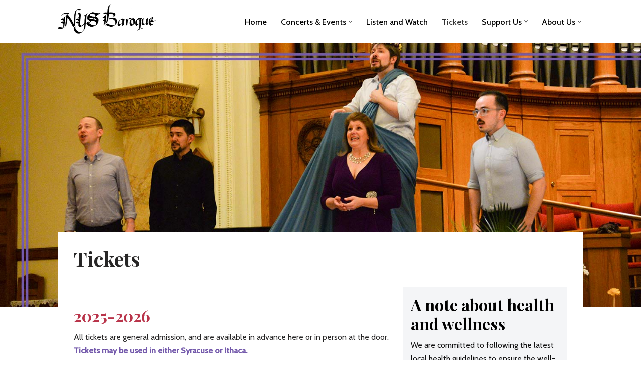

--- FILE ---
content_type: text/html; charset=UTF-8
request_url: https://nysbaroque.com/tickets/
body_size: 32732
content:
<!DOCTYPE html>
<html lang="en-US">

<head>
	<meta charset="UTF-8">
<script>
var gform;gform||(document.addEventListener("gform_main_scripts_loaded",function(){gform.scriptsLoaded=!0}),document.addEventListener("gform/theme/scripts_loaded",function(){gform.themeScriptsLoaded=!0}),window.addEventListener("DOMContentLoaded",function(){gform.domLoaded=!0}),gform={domLoaded:!1,scriptsLoaded:!1,themeScriptsLoaded:!1,isFormEditor:()=>"function"==typeof InitializeEditor,callIfLoaded:function(o){return!(!gform.domLoaded||!gform.scriptsLoaded||!gform.themeScriptsLoaded&&!gform.isFormEditor()||(gform.isFormEditor()&&console.warn("The use of gform.initializeOnLoaded() is deprecated in the form editor context and will be removed in Gravity Forms 3.1."),o(),0))},initializeOnLoaded:function(o){gform.callIfLoaded(o)||(document.addEventListener("gform_main_scripts_loaded",()=>{gform.scriptsLoaded=!0,gform.callIfLoaded(o)}),document.addEventListener("gform/theme/scripts_loaded",()=>{gform.themeScriptsLoaded=!0,gform.callIfLoaded(o)}),window.addEventListener("DOMContentLoaded",()=>{gform.domLoaded=!0,gform.callIfLoaded(o)}))},hooks:{action:{},filter:{}},addAction:function(o,r,e,t){gform.addHook("action",o,r,e,t)},addFilter:function(o,r,e,t){gform.addHook("filter",o,r,e,t)},doAction:function(o){gform.doHook("action",o,arguments)},applyFilters:function(o){return gform.doHook("filter",o,arguments)},removeAction:function(o,r){gform.removeHook("action",o,r)},removeFilter:function(o,r,e){gform.removeHook("filter",o,r,e)},addHook:function(o,r,e,t,n){null==gform.hooks[o][r]&&(gform.hooks[o][r]=[]);var d=gform.hooks[o][r];null==n&&(n=r+"_"+d.length),gform.hooks[o][r].push({tag:n,callable:e,priority:t=null==t?10:t})},doHook:function(r,o,e){var t;if(e=Array.prototype.slice.call(e,1),null!=gform.hooks[r][o]&&((o=gform.hooks[r][o]).sort(function(o,r){return o.priority-r.priority}),o.forEach(function(o){"function"!=typeof(t=o.callable)&&(t=window[t]),"action"==r?t.apply(null,e):e[0]=t.apply(null,e)})),"filter"==r)return e[0]},removeHook:function(o,r,t,n){var e;null!=gform.hooks[o][r]&&(e=(e=gform.hooks[o][r]).filter(function(o,r,e){return!!(null!=n&&n!=o.tag||null!=t&&t!=o.priority)}),gform.hooks[o][r]=e)}});
</script>

	<meta name="viewport" content="width=device-width, initial-scale=1, minimum-scale=1">
	<link rel="profile" href="http://gmpg.org/xfn/11">
		<script>var et_site_url='https://nysbaroque.com';var et_post_id='5829';function et_core_page_resource_fallback(a,b){"undefined"===typeof b&&(b=a.sheet.cssRules&&0===a.sheet.cssRules.length);b&&(a.onerror=null,a.onload=null,a.href?a.href=et_site_url+"/?et_core_page_resource="+a.id+et_post_id:a.src&&(a.src=et_site_url+"/?et_core_page_resource="+a.id+et_post_id))}
</script><title>Tickets &#8211; NYS Baroque</title>
<meta name='robots' content='max-image-preview:large' />
<link rel='dns-prefetch' href='//js.stripe.com' />
<link rel='dns-prefetch' href='//fonts.googleapis.com' />
<link rel="alternate" type="application/rss+xml" title="NYS Baroque &raquo; Feed" href="https://nysbaroque.com/feed/" />
<link rel="alternate" type="application/rss+xml" title="NYS Baroque &raquo; Comments Feed" href="https://nysbaroque.com/comments/feed/" />
<link rel="alternate" title="oEmbed (JSON)" type="application/json+oembed" href="https://nysbaroque.com/wp-json/oembed/1.0/embed?url=https%3A%2F%2Fnysbaroque.com%2Ftickets%2F" />
<link rel="alternate" title="oEmbed (XML)" type="text/xml+oembed" href="https://nysbaroque.com/wp-json/oembed/1.0/embed?url=https%3A%2F%2Fnysbaroque.com%2Ftickets%2F&#038;format=xml" />
<style id='wp-img-auto-sizes-contain-inline-css'>
img:is([sizes=auto i],[sizes^="auto," i]){contain-intrinsic-size:3000px 1500px}
/*# sourceURL=wp-img-auto-sizes-contain-inline-css */
</style>
<link rel='stylesheet' id='sbi_styles-css' href='https://nysbaroque.com/wp-content/plugins/instagram-feed/css/sbi-styles.min.css?ver=6.9.1' media='all' />
<style id='wp-emoji-styles-inline-css'>

	img.wp-smiley, img.emoji {
		display: inline !important;
		border: none !important;
		box-shadow: none !important;
		height: 1em !important;
		width: 1em !important;
		margin: 0 0.07em !important;
		vertical-align: -0.1em !important;
		background: none !important;
		padding: 0 !important;
	}
/*# sourceURL=wp-emoji-styles-inline-css */
</style>
<style id='wp-block-library-inline-css'>
:root{--wp-block-synced-color:#7a00df;--wp-block-synced-color--rgb:122,0,223;--wp-bound-block-color:var(--wp-block-synced-color);--wp-editor-canvas-background:#ddd;--wp-admin-theme-color:#007cba;--wp-admin-theme-color--rgb:0,124,186;--wp-admin-theme-color-darker-10:#006ba1;--wp-admin-theme-color-darker-10--rgb:0,107,160.5;--wp-admin-theme-color-darker-20:#005a87;--wp-admin-theme-color-darker-20--rgb:0,90,135;--wp-admin-border-width-focus:2px}@media (min-resolution:192dpi){:root{--wp-admin-border-width-focus:1.5px}}.wp-element-button{cursor:pointer}:root .has-very-light-gray-background-color{background-color:#eee}:root .has-very-dark-gray-background-color{background-color:#313131}:root .has-very-light-gray-color{color:#eee}:root .has-very-dark-gray-color{color:#313131}:root .has-vivid-green-cyan-to-vivid-cyan-blue-gradient-background{background:linear-gradient(135deg,#00d084,#0693e3)}:root .has-purple-crush-gradient-background{background:linear-gradient(135deg,#34e2e4,#4721fb 50%,#ab1dfe)}:root .has-hazy-dawn-gradient-background{background:linear-gradient(135deg,#faaca8,#dad0ec)}:root .has-subdued-olive-gradient-background{background:linear-gradient(135deg,#fafae1,#67a671)}:root .has-atomic-cream-gradient-background{background:linear-gradient(135deg,#fdd79a,#004a59)}:root .has-nightshade-gradient-background{background:linear-gradient(135deg,#330968,#31cdcf)}:root .has-midnight-gradient-background{background:linear-gradient(135deg,#020381,#2874fc)}:root{--wp--preset--font-size--normal:16px;--wp--preset--font-size--huge:42px}.has-regular-font-size{font-size:1em}.has-larger-font-size{font-size:2.625em}.has-normal-font-size{font-size:var(--wp--preset--font-size--normal)}.has-huge-font-size{font-size:var(--wp--preset--font-size--huge)}.has-text-align-center{text-align:center}.has-text-align-left{text-align:left}.has-text-align-right{text-align:right}.has-fit-text{white-space:nowrap!important}#end-resizable-editor-section{display:none}.aligncenter{clear:both}.items-justified-left{justify-content:flex-start}.items-justified-center{justify-content:center}.items-justified-right{justify-content:flex-end}.items-justified-space-between{justify-content:space-between}.screen-reader-text{border:0;clip-path:inset(50%);height:1px;margin:-1px;overflow:hidden;padding:0;position:absolute;width:1px;word-wrap:normal!important}.screen-reader-text:focus{background-color:#ddd;clip-path:none;color:#444;display:block;font-size:1em;height:auto;left:5px;line-height:normal;padding:15px 23px 14px;text-decoration:none;top:5px;width:auto;z-index:100000}html :where(.has-border-color){border-style:solid}html :where([style*=border-top-color]){border-top-style:solid}html :where([style*=border-right-color]){border-right-style:solid}html :where([style*=border-bottom-color]){border-bottom-style:solid}html :where([style*=border-left-color]){border-left-style:solid}html :where([style*=border-width]){border-style:solid}html :where([style*=border-top-width]){border-top-style:solid}html :where([style*=border-right-width]){border-right-style:solid}html :where([style*=border-bottom-width]){border-bottom-style:solid}html :where([style*=border-left-width]){border-left-style:solid}html :where(img[class*=wp-image-]){height:auto;max-width:100%}:where(figure){margin:0 0 1em}html :where(.is-position-sticky){--wp-admin--admin-bar--position-offset:var(--wp-admin--admin-bar--height,0px)}@media screen and (max-width:600px){html :where(.is-position-sticky){--wp-admin--admin-bar--position-offset:0px}}

/*# sourceURL=wp-block-library-inline-css */
</style><style id='wp-block-button-inline-css'>
.wp-block-button__link{align-content:center;box-sizing:border-box;cursor:pointer;display:inline-block;height:100%;text-align:center;word-break:break-word}.wp-block-button__link.aligncenter{text-align:center}.wp-block-button__link.alignright{text-align:right}:where(.wp-block-button__link){border-radius:9999px;box-shadow:none;padding:calc(.667em + 2px) calc(1.333em + 2px);text-decoration:none}.wp-block-button[style*=text-decoration] .wp-block-button__link{text-decoration:inherit}.wp-block-buttons>.wp-block-button.has-custom-width{max-width:none}.wp-block-buttons>.wp-block-button.has-custom-width .wp-block-button__link{width:100%}.wp-block-buttons>.wp-block-button.has-custom-font-size .wp-block-button__link{font-size:inherit}.wp-block-buttons>.wp-block-button.wp-block-button__width-25{width:calc(25% - var(--wp--style--block-gap, .5em)*.75)}.wp-block-buttons>.wp-block-button.wp-block-button__width-50{width:calc(50% - var(--wp--style--block-gap, .5em)*.5)}.wp-block-buttons>.wp-block-button.wp-block-button__width-75{width:calc(75% - var(--wp--style--block-gap, .5em)*.25)}.wp-block-buttons>.wp-block-button.wp-block-button__width-100{flex-basis:100%;width:100%}.wp-block-buttons.is-vertical>.wp-block-button.wp-block-button__width-25{width:25%}.wp-block-buttons.is-vertical>.wp-block-button.wp-block-button__width-50{width:50%}.wp-block-buttons.is-vertical>.wp-block-button.wp-block-button__width-75{width:75%}.wp-block-button.is-style-squared,.wp-block-button__link.wp-block-button.is-style-squared{border-radius:0}.wp-block-button.no-border-radius,.wp-block-button__link.no-border-radius{border-radius:0!important}:root :where(.wp-block-button .wp-block-button__link.is-style-outline),:root :where(.wp-block-button.is-style-outline>.wp-block-button__link){border:2px solid;padding:.667em 1.333em}:root :where(.wp-block-button .wp-block-button__link.is-style-outline:not(.has-text-color)),:root :where(.wp-block-button.is-style-outline>.wp-block-button__link:not(.has-text-color)){color:currentColor}:root :where(.wp-block-button .wp-block-button__link.is-style-outline:not(.has-background)),:root :where(.wp-block-button.is-style-outline>.wp-block-button__link:not(.has-background)){background-color:initial;background-image:none}
/*# sourceURL=https://nysbaroque.com/wp-includes/blocks/button/style.min.css */
</style>
<style id='wp-block-heading-inline-css'>
h1:where(.wp-block-heading).has-background,h2:where(.wp-block-heading).has-background,h3:where(.wp-block-heading).has-background,h4:where(.wp-block-heading).has-background,h5:where(.wp-block-heading).has-background,h6:where(.wp-block-heading).has-background{padding:1.25em 2.375em}h1.has-text-align-left[style*=writing-mode]:where([style*=vertical-lr]),h1.has-text-align-right[style*=writing-mode]:where([style*=vertical-rl]),h2.has-text-align-left[style*=writing-mode]:where([style*=vertical-lr]),h2.has-text-align-right[style*=writing-mode]:where([style*=vertical-rl]),h3.has-text-align-left[style*=writing-mode]:where([style*=vertical-lr]),h3.has-text-align-right[style*=writing-mode]:where([style*=vertical-rl]),h4.has-text-align-left[style*=writing-mode]:where([style*=vertical-lr]),h4.has-text-align-right[style*=writing-mode]:where([style*=vertical-rl]),h5.has-text-align-left[style*=writing-mode]:where([style*=vertical-lr]),h5.has-text-align-right[style*=writing-mode]:where([style*=vertical-rl]),h6.has-text-align-left[style*=writing-mode]:where([style*=vertical-lr]),h6.has-text-align-right[style*=writing-mode]:where([style*=vertical-rl]){rotate:180deg}
/*# sourceURL=https://nysbaroque.com/wp-includes/blocks/heading/style.min.css */
</style>
<style id='wp-block-image-inline-css'>
.wp-block-image>a,.wp-block-image>figure>a{display:inline-block}.wp-block-image img{box-sizing:border-box;height:auto;max-width:100%;vertical-align:bottom}@media not (prefers-reduced-motion){.wp-block-image img.hide{visibility:hidden}.wp-block-image img.show{animation:show-content-image .4s}}.wp-block-image[style*=border-radius] img,.wp-block-image[style*=border-radius]>a{border-radius:inherit}.wp-block-image.has-custom-border img{box-sizing:border-box}.wp-block-image.aligncenter{text-align:center}.wp-block-image.alignfull>a,.wp-block-image.alignwide>a{width:100%}.wp-block-image.alignfull img,.wp-block-image.alignwide img{height:auto;width:100%}.wp-block-image .aligncenter,.wp-block-image .alignleft,.wp-block-image .alignright,.wp-block-image.aligncenter,.wp-block-image.alignleft,.wp-block-image.alignright{display:table}.wp-block-image .aligncenter>figcaption,.wp-block-image .alignleft>figcaption,.wp-block-image .alignright>figcaption,.wp-block-image.aligncenter>figcaption,.wp-block-image.alignleft>figcaption,.wp-block-image.alignright>figcaption{caption-side:bottom;display:table-caption}.wp-block-image .alignleft{float:left;margin:.5em 1em .5em 0}.wp-block-image .alignright{float:right;margin:.5em 0 .5em 1em}.wp-block-image .aligncenter{margin-left:auto;margin-right:auto}.wp-block-image :where(figcaption){margin-bottom:1em;margin-top:.5em}.wp-block-image.is-style-circle-mask img{border-radius:9999px}@supports ((-webkit-mask-image:none) or (mask-image:none)) or (-webkit-mask-image:none){.wp-block-image.is-style-circle-mask img{border-radius:0;-webkit-mask-image:url('data:image/svg+xml;utf8,<svg viewBox="0 0 100 100" xmlns="http://www.w3.org/2000/svg"><circle cx="50" cy="50" r="50"/></svg>');mask-image:url('data:image/svg+xml;utf8,<svg viewBox="0 0 100 100" xmlns="http://www.w3.org/2000/svg"><circle cx="50" cy="50" r="50"/></svg>');mask-mode:alpha;-webkit-mask-position:center;mask-position:center;-webkit-mask-repeat:no-repeat;mask-repeat:no-repeat;-webkit-mask-size:contain;mask-size:contain}}:root :where(.wp-block-image.is-style-rounded img,.wp-block-image .is-style-rounded img){border-radius:9999px}.wp-block-image figure{margin:0}.wp-lightbox-container{display:flex;flex-direction:column;position:relative}.wp-lightbox-container img{cursor:zoom-in}.wp-lightbox-container img:hover+button{opacity:1}.wp-lightbox-container button{align-items:center;backdrop-filter:blur(16px) saturate(180%);background-color:#5a5a5a40;border:none;border-radius:4px;cursor:zoom-in;display:flex;height:20px;justify-content:center;opacity:0;padding:0;position:absolute;right:16px;text-align:center;top:16px;width:20px;z-index:100}@media not (prefers-reduced-motion){.wp-lightbox-container button{transition:opacity .2s ease}}.wp-lightbox-container button:focus-visible{outline:3px auto #5a5a5a40;outline:3px auto -webkit-focus-ring-color;outline-offset:3px}.wp-lightbox-container button:hover{cursor:pointer;opacity:1}.wp-lightbox-container button:focus{opacity:1}.wp-lightbox-container button:focus,.wp-lightbox-container button:hover,.wp-lightbox-container button:not(:hover):not(:active):not(.has-background){background-color:#5a5a5a40;border:none}.wp-lightbox-overlay{box-sizing:border-box;cursor:zoom-out;height:100vh;left:0;overflow:hidden;position:fixed;top:0;visibility:hidden;width:100%;z-index:100000}.wp-lightbox-overlay .close-button{align-items:center;cursor:pointer;display:flex;justify-content:center;min-height:40px;min-width:40px;padding:0;position:absolute;right:calc(env(safe-area-inset-right) + 16px);top:calc(env(safe-area-inset-top) + 16px);z-index:5000000}.wp-lightbox-overlay .close-button:focus,.wp-lightbox-overlay .close-button:hover,.wp-lightbox-overlay .close-button:not(:hover):not(:active):not(.has-background){background:none;border:none}.wp-lightbox-overlay .lightbox-image-container{height:var(--wp--lightbox-container-height);left:50%;overflow:hidden;position:absolute;top:50%;transform:translate(-50%,-50%);transform-origin:top left;width:var(--wp--lightbox-container-width);z-index:9999999999}.wp-lightbox-overlay .wp-block-image{align-items:center;box-sizing:border-box;display:flex;height:100%;justify-content:center;margin:0;position:relative;transform-origin:0 0;width:100%;z-index:3000000}.wp-lightbox-overlay .wp-block-image img{height:var(--wp--lightbox-image-height);min-height:var(--wp--lightbox-image-height);min-width:var(--wp--lightbox-image-width);width:var(--wp--lightbox-image-width)}.wp-lightbox-overlay .wp-block-image figcaption{display:none}.wp-lightbox-overlay button{background:none;border:none}.wp-lightbox-overlay .scrim{background-color:#fff;height:100%;opacity:.9;position:absolute;width:100%;z-index:2000000}.wp-lightbox-overlay.active{visibility:visible}@media not (prefers-reduced-motion){.wp-lightbox-overlay.active{animation:turn-on-visibility .25s both}.wp-lightbox-overlay.active img{animation:turn-on-visibility .35s both}.wp-lightbox-overlay.show-closing-animation:not(.active){animation:turn-off-visibility .35s both}.wp-lightbox-overlay.show-closing-animation:not(.active) img{animation:turn-off-visibility .25s both}.wp-lightbox-overlay.zoom.active{animation:none;opacity:1;visibility:visible}.wp-lightbox-overlay.zoom.active .lightbox-image-container{animation:lightbox-zoom-in .4s}.wp-lightbox-overlay.zoom.active .lightbox-image-container img{animation:none}.wp-lightbox-overlay.zoom.active .scrim{animation:turn-on-visibility .4s forwards}.wp-lightbox-overlay.zoom.show-closing-animation:not(.active){animation:none}.wp-lightbox-overlay.zoom.show-closing-animation:not(.active) .lightbox-image-container{animation:lightbox-zoom-out .4s}.wp-lightbox-overlay.zoom.show-closing-animation:not(.active) .lightbox-image-container img{animation:none}.wp-lightbox-overlay.zoom.show-closing-animation:not(.active) .scrim{animation:turn-off-visibility .4s forwards}}@keyframes show-content-image{0%{visibility:hidden}99%{visibility:hidden}to{visibility:visible}}@keyframes turn-on-visibility{0%{opacity:0}to{opacity:1}}@keyframes turn-off-visibility{0%{opacity:1;visibility:visible}99%{opacity:0;visibility:visible}to{opacity:0;visibility:hidden}}@keyframes lightbox-zoom-in{0%{transform:translate(calc((-100vw + var(--wp--lightbox-scrollbar-width))/2 + var(--wp--lightbox-initial-left-position)),calc(-50vh + var(--wp--lightbox-initial-top-position))) scale(var(--wp--lightbox-scale))}to{transform:translate(-50%,-50%) scale(1)}}@keyframes lightbox-zoom-out{0%{transform:translate(-50%,-50%) scale(1);visibility:visible}99%{visibility:visible}to{transform:translate(calc((-100vw + var(--wp--lightbox-scrollbar-width))/2 + var(--wp--lightbox-initial-left-position)),calc(-50vh + var(--wp--lightbox-initial-top-position))) scale(var(--wp--lightbox-scale));visibility:hidden}}
/*# sourceURL=https://nysbaroque.com/wp-includes/blocks/image/style.min.css */
</style>
<style id='wp-block-buttons-inline-css'>
.wp-block-buttons{box-sizing:border-box}.wp-block-buttons.is-vertical{flex-direction:column}.wp-block-buttons.is-vertical>.wp-block-button:last-child{margin-bottom:0}.wp-block-buttons>.wp-block-button{display:inline-block;margin:0}.wp-block-buttons.is-content-justification-left{justify-content:flex-start}.wp-block-buttons.is-content-justification-left.is-vertical{align-items:flex-start}.wp-block-buttons.is-content-justification-center{justify-content:center}.wp-block-buttons.is-content-justification-center.is-vertical{align-items:center}.wp-block-buttons.is-content-justification-right{justify-content:flex-end}.wp-block-buttons.is-content-justification-right.is-vertical{align-items:flex-end}.wp-block-buttons.is-content-justification-space-between{justify-content:space-between}.wp-block-buttons.aligncenter{text-align:center}.wp-block-buttons:not(.is-content-justification-space-between,.is-content-justification-right,.is-content-justification-left,.is-content-justification-center) .wp-block-button.aligncenter{margin-left:auto;margin-right:auto;width:100%}.wp-block-buttons[style*=text-decoration] .wp-block-button,.wp-block-buttons[style*=text-decoration] .wp-block-button__link{text-decoration:inherit}.wp-block-buttons.has-custom-font-size .wp-block-button__link{font-size:inherit}.wp-block-buttons .wp-block-button__link{width:100%}.wp-block-button.aligncenter{text-align:center}
/*# sourceURL=https://nysbaroque.com/wp-includes/blocks/buttons/style.min.css */
</style>
<style id='wp-block-columns-inline-css'>
.wp-block-columns{box-sizing:border-box;display:flex;flex-wrap:wrap!important}@media (min-width:782px){.wp-block-columns{flex-wrap:nowrap!important}}.wp-block-columns{align-items:normal!important}.wp-block-columns.are-vertically-aligned-top{align-items:flex-start}.wp-block-columns.are-vertically-aligned-center{align-items:center}.wp-block-columns.are-vertically-aligned-bottom{align-items:flex-end}@media (max-width:781px){.wp-block-columns:not(.is-not-stacked-on-mobile)>.wp-block-column{flex-basis:100%!important}}@media (min-width:782px){.wp-block-columns:not(.is-not-stacked-on-mobile)>.wp-block-column{flex-basis:0;flex-grow:1}.wp-block-columns:not(.is-not-stacked-on-mobile)>.wp-block-column[style*=flex-basis]{flex-grow:0}}.wp-block-columns.is-not-stacked-on-mobile{flex-wrap:nowrap!important}.wp-block-columns.is-not-stacked-on-mobile>.wp-block-column{flex-basis:0;flex-grow:1}.wp-block-columns.is-not-stacked-on-mobile>.wp-block-column[style*=flex-basis]{flex-grow:0}:where(.wp-block-columns){margin-bottom:1.75em}:where(.wp-block-columns.has-background){padding:1.25em 2.375em}.wp-block-column{flex-grow:1;min-width:0;overflow-wrap:break-word;word-break:break-word}.wp-block-column.is-vertically-aligned-top{align-self:flex-start}.wp-block-column.is-vertically-aligned-center{align-self:center}.wp-block-column.is-vertically-aligned-bottom{align-self:flex-end}.wp-block-column.is-vertically-aligned-stretch{align-self:stretch}.wp-block-column.is-vertically-aligned-bottom,.wp-block-column.is-vertically-aligned-center,.wp-block-column.is-vertically-aligned-top{width:100%}
/*# sourceURL=https://nysbaroque.com/wp-includes/blocks/columns/style.min.css */
</style>
<style id='wp-block-group-inline-css'>
.wp-block-group{box-sizing:border-box}:where(.wp-block-group.wp-block-group-is-layout-constrained){position:relative}
/*# sourceURL=https://nysbaroque.com/wp-includes/blocks/group/style.min.css */
</style>
<style id='wp-block-paragraph-inline-css'>
.is-small-text{font-size:.875em}.is-regular-text{font-size:1em}.is-large-text{font-size:2.25em}.is-larger-text{font-size:3em}.has-drop-cap:not(:focus):first-letter{float:left;font-size:8.4em;font-style:normal;font-weight:100;line-height:.68;margin:.05em .1em 0 0;text-transform:uppercase}body.rtl .has-drop-cap:not(:focus):first-letter{float:none;margin-left:.1em}p.has-drop-cap.has-background{overflow:hidden}:root :where(p.has-background){padding:1.25em 2.375em}:where(p.has-text-color:not(.has-link-color)) a{color:inherit}p.has-text-align-left[style*="writing-mode:vertical-lr"],p.has-text-align-right[style*="writing-mode:vertical-rl"]{rotate:180deg}
/*# sourceURL=https://nysbaroque.com/wp-includes/blocks/paragraph/style.min.css */
</style>
<style id='wp-block-separator-inline-css'>
@charset "UTF-8";.wp-block-separator{border:none;border-top:2px solid}:root :where(.wp-block-separator.is-style-dots){height:auto;line-height:1;text-align:center}:root :where(.wp-block-separator.is-style-dots):before{color:currentColor;content:"···";font-family:serif;font-size:1.5em;letter-spacing:2em;padding-left:2em}.wp-block-separator.is-style-dots{background:none!important;border:none!important}
/*# sourceURL=https://nysbaroque.com/wp-includes/blocks/separator/style.min.css */
</style>
<style id='global-styles-inline-css'>
:root{--wp--preset--aspect-ratio--square: 1;--wp--preset--aspect-ratio--4-3: 4/3;--wp--preset--aspect-ratio--3-4: 3/4;--wp--preset--aspect-ratio--3-2: 3/2;--wp--preset--aspect-ratio--2-3: 2/3;--wp--preset--aspect-ratio--16-9: 16/9;--wp--preset--aspect-ratio--9-16: 9/16;--wp--preset--color--black: #000000;--wp--preset--color--cyan-bluish-gray: #abb8c3;--wp--preset--color--white: #ffffff;--wp--preset--color--pale-pink: #f78da7;--wp--preset--color--vivid-red: #cf2e2e;--wp--preset--color--luminous-vivid-orange: #ff6900;--wp--preset--color--luminous-vivid-amber: #fcb900;--wp--preset--color--light-green-cyan: #7bdcb5;--wp--preset--color--vivid-green-cyan: #00d084;--wp--preset--color--pale-cyan-blue: #8ed1fc;--wp--preset--color--vivid-cyan-blue: #0693e3;--wp--preset--color--vivid-purple: #9b51e0;--wp--preset--color--neve-link-color: var(--nv-primary-accent);--wp--preset--color--neve-link-hover-color: var(--nv-secondary-accent);--wp--preset--color--nv-site-bg: var(--nv-site-bg);--wp--preset--color--nv-light-bg: var(--nv-light-bg);--wp--preset--color--nv-dark-bg: var(--nv-dark-bg);--wp--preset--color--neve-text-color: var(--nv-text-color);--wp--preset--color--nv-text-dark-bg: var(--nv-text-dark-bg);--wp--preset--color--nv-c-1: var(--nv-c-1);--wp--preset--color--nv-c-2: var(--nv-c-2);--wp--preset--color--custom-1: var(--custom-1);--wp--preset--color--custom-2: var(--custom-2);--wp--preset--color--custom-3: var(--custom-3);--wp--preset--gradient--vivid-cyan-blue-to-vivid-purple: linear-gradient(135deg,rgb(6,147,227) 0%,rgb(155,81,224) 100%);--wp--preset--gradient--light-green-cyan-to-vivid-green-cyan: linear-gradient(135deg,rgb(122,220,180) 0%,rgb(0,208,130) 100%);--wp--preset--gradient--luminous-vivid-amber-to-luminous-vivid-orange: linear-gradient(135deg,rgb(252,185,0) 0%,rgb(255,105,0) 100%);--wp--preset--gradient--luminous-vivid-orange-to-vivid-red: linear-gradient(135deg,rgb(255,105,0) 0%,rgb(207,46,46) 100%);--wp--preset--gradient--very-light-gray-to-cyan-bluish-gray: linear-gradient(135deg,rgb(238,238,238) 0%,rgb(169,184,195) 100%);--wp--preset--gradient--cool-to-warm-spectrum: linear-gradient(135deg,rgb(74,234,220) 0%,rgb(151,120,209) 20%,rgb(207,42,186) 40%,rgb(238,44,130) 60%,rgb(251,105,98) 80%,rgb(254,248,76) 100%);--wp--preset--gradient--blush-light-purple: linear-gradient(135deg,rgb(255,206,236) 0%,rgb(152,150,240) 100%);--wp--preset--gradient--blush-bordeaux: linear-gradient(135deg,rgb(254,205,165) 0%,rgb(254,45,45) 50%,rgb(107,0,62) 100%);--wp--preset--gradient--luminous-dusk: linear-gradient(135deg,rgb(255,203,112) 0%,rgb(199,81,192) 50%,rgb(65,88,208) 100%);--wp--preset--gradient--pale-ocean: linear-gradient(135deg,rgb(255,245,203) 0%,rgb(182,227,212) 50%,rgb(51,167,181) 100%);--wp--preset--gradient--electric-grass: linear-gradient(135deg,rgb(202,248,128) 0%,rgb(113,206,126) 100%);--wp--preset--gradient--midnight: linear-gradient(135deg,rgb(2,3,129) 0%,rgb(40,116,252) 100%);--wp--preset--font-size--small: 13px;--wp--preset--font-size--medium: 20px;--wp--preset--font-size--large: 36px;--wp--preset--font-size--x-large: 42px;--wp--preset--spacing--20: 0.44rem;--wp--preset--spacing--30: 0.67rem;--wp--preset--spacing--40: 1rem;--wp--preset--spacing--50: 1.5rem;--wp--preset--spacing--60: 2.25rem;--wp--preset--spacing--70: 3.38rem;--wp--preset--spacing--80: 5.06rem;--wp--preset--shadow--natural: 6px 6px 9px rgba(0, 0, 0, 0.2);--wp--preset--shadow--deep: 12px 12px 50px rgba(0, 0, 0, 0.4);--wp--preset--shadow--sharp: 6px 6px 0px rgba(0, 0, 0, 0.2);--wp--preset--shadow--outlined: 6px 6px 0px -3px rgb(255, 255, 255), 6px 6px rgb(0, 0, 0);--wp--preset--shadow--crisp: 6px 6px 0px rgb(0, 0, 0);}:where(.is-layout-flex){gap: 0.5em;}:where(.is-layout-grid){gap: 0.5em;}body .is-layout-flex{display: flex;}.is-layout-flex{flex-wrap: wrap;align-items: center;}.is-layout-flex > :is(*, div){margin: 0;}body .is-layout-grid{display: grid;}.is-layout-grid > :is(*, div){margin: 0;}:where(.wp-block-columns.is-layout-flex){gap: 2em;}:where(.wp-block-columns.is-layout-grid){gap: 2em;}:where(.wp-block-post-template.is-layout-flex){gap: 1.25em;}:where(.wp-block-post-template.is-layout-grid){gap: 1.25em;}.has-black-color{color: var(--wp--preset--color--black) !important;}.has-cyan-bluish-gray-color{color: var(--wp--preset--color--cyan-bluish-gray) !important;}.has-white-color{color: var(--wp--preset--color--white) !important;}.has-pale-pink-color{color: var(--wp--preset--color--pale-pink) !important;}.has-vivid-red-color{color: var(--wp--preset--color--vivid-red) !important;}.has-luminous-vivid-orange-color{color: var(--wp--preset--color--luminous-vivid-orange) !important;}.has-luminous-vivid-amber-color{color: var(--wp--preset--color--luminous-vivid-amber) !important;}.has-light-green-cyan-color{color: var(--wp--preset--color--light-green-cyan) !important;}.has-vivid-green-cyan-color{color: var(--wp--preset--color--vivid-green-cyan) !important;}.has-pale-cyan-blue-color{color: var(--wp--preset--color--pale-cyan-blue) !important;}.has-vivid-cyan-blue-color{color: var(--wp--preset--color--vivid-cyan-blue) !important;}.has-vivid-purple-color{color: var(--wp--preset--color--vivid-purple) !important;}.has-neve-link-color-color{color: var(--wp--preset--color--neve-link-color) !important;}.has-neve-link-hover-color-color{color: var(--wp--preset--color--neve-link-hover-color) !important;}.has-nv-site-bg-color{color: var(--wp--preset--color--nv-site-bg) !important;}.has-nv-light-bg-color{color: var(--wp--preset--color--nv-light-bg) !important;}.has-nv-dark-bg-color{color: var(--wp--preset--color--nv-dark-bg) !important;}.has-neve-text-color-color{color: var(--wp--preset--color--neve-text-color) !important;}.has-nv-text-dark-bg-color{color: var(--wp--preset--color--nv-text-dark-bg) !important;}.has-nv-c-1-color{color: var(--wp--preset--color--nv-c-1) !important;}.has-nv-c-2-color{color: var(--wp--preset--color--nv-c-2) !important;}.has-custom-1-color{color: var(--wp--preset--color--custom-1) !important;}.has-custom-2-color{color: var(--wp--preset--color--custom-2) !important;}.has-custom-3-color{color: var(--wp--preset--color--custom-3) !important;}.has-black-background-color{background-color: var(--wp--preset--color--black) !important;}.has-cyan-bluish-gray-background-color{background-color: var(--wp--preset--color--cyan-bluish-gray) !important;}.has-white-background-color{background-color: var(--wp--preset--color--white) !important;}.has-pale-pink-background-color{background-color: var(--wp--preset--color--pale-pink) !important;}.has-vivid-red-background-color{background-color: var(--wp--preset--color--vivid-red) !important;}.has-luminous-vivid-orange-background-color{background-color: var(--wp--preset--color--luminous-vivid-orange) !important;}.has-luminous-vivid-amber-background-color{background-color: var(--wp--preset--color--luminous-vivid-amber) !important;}.has-light-green-cyan-background-color{background-color: var(--wp--preset--color--light-green-cyan) !important;}.has-vivid-green-cyan-background-color{background-color: var(--wp--preset--color--vivid-green-cyan) !important;}.has-pale-cyan-blue-background-color{background-color: var(--wp--preset--color--pale-cyan-blue) !important;}.has-vivid-cyan-blue-background-color{background-color: var(--wp--preset--color--vivid-cyan-blue) !important;}.has-vivid-purple-background-color{background-color: var(--wp--preset--color--vivid-purple) !important;}.has-neve-link-color-background-color{background-color: var(--wp--preset--color--neve-link-color) !important;}.has-neve-link-hover-color-background-color{background-color: var(--wp--preset--color--neve-link-hover-color) !important;}.has-nv-site-bg-background-color{background-color: var(--wp--preset--color--nv-site-bg) !important;}.has-nv-light-bg-background-color{background-color: var(--wp--preset--color--nv-light-bg) !important;}.has-nv-dark-bg-background-color{background-color: var(--wp--preset--color--nv-dark-bg) !important;}.has-neve-text-color-background-color{background-color: var(--wp--preset--color--neve-text-color) !important;}.has-nv-text-dark-bg-background-color{background-color: var(--wp--preset--color--nv-text-dark-bg) !important;}.has-nv-c-1-background-color{background-color: var(--wp--preset--color--nv-c-1) !important;}.has-nv-c-2-background-color{background-color: var(--wp--preset--color--nv-c-2) !important;}.has-custom-1-background-color{background-color: var(--wp--preset--color--custom-1) !important;}.has-custom-2-background-color{background-color: var(--wp--preset--color--custom-2) !important;}.has-custom-3-background-color{background-color: var(--wp--preset--color--custom-3) !important;}.has-black-border-color{border-color: var(--wp--preset--color--black) !important;}.has-cyan-bluish-gray-border-color{border-color: var(--wp--preset--color--cyan-bluish-gray) !important;}.has-white-border-color{border-color: var(--wp--preset--color--white) !important;}.has-pale-pink-border-color{border-color: var(--wp--preset--color--pale-pink) !important;}.has-vivid-red-border-color{border-color: var(--wp--preset--color--vivid-red) !important;}.has-luminous-vivid-orange-border-color{border-color: var(--wp--preset--color--luminous-vivid-orange) !important;}.has-luminous-vivid-amber-border-color{border-color: var(--wp--preset--color--luminous-vivid-amber) !important;}.has-light-green-cyan-border-color{border-color: var(--wp--preset--color--light-green-cyan) !important;}.has-vivid-green-cyan-border-color{border-color: var(--wp--preset--color--vivid-green-cyan) !important;}.has-pale-cyan-blue-border-color{border-color: var(--wp--preset--color--pale-cyan-blue) !important;}.has-vivid-cyan-blue-border-color{border-color: var(--wp--preset--color--vivid-cyan-blue) !important;}.has-vivid-purple-border-color{border-color: var(--wp--preset--color--vivid-purple) !important;}.has-neve-link-color-border-color{border-color: var(--wp--preset--color--neve-link-color) !important;}.has-neve-link-hover-color-border-color{border-color: var(--wp--preset--color--neve-link-hover-color) !important;}.has-nv-site-bg-border-color{border-color: var(--wp--preset--color--nv-site-bg) !important;}.has-nv-light-bg-border-color{border-color: var(--wp--preset--color--nv-light-bg) !important;}.has-nv-dark-bg-border-color{border-color: var(--wp--preset--color--nv-dark-bg) !important;}.has-neve-text-color-border-color{border-color: var(--wp--preset--color--neve-text-color) !important;}.has-nv-text-dark-bg-border-color{border-color: var(--wp--preset--color--nv-text-dark-bg) !important;}.has-nv-c-1-border-color{border-color: var(--wp--preset--color--nv-c-1) !important;}.has-nv-c-2-border-color{border-color: var(--wp--preset--color--nv-c-2) !important;}.has-custom-1-border-color{border-color: var(--wp--preset--color--custom-1) !important;}.has-custom-2-border-color{border-color: var(--wp--preset--color--custom-2) !important;}.has-custom-3-border-color{border-color: var(--wp--preset--color--custom-3) !important;}.has-vivid-cyan-blue-to-vivid-purple-gradient-background{background: var(--wp--preset--gradient--vivid-cyan-blue-to-vivid-purple) !important;}.has-light-green-cyan-to-vivid-green-cyan-gradient-background{background: var(--wp--preset--gradient--light-green-cyan-to-vivid-green-cyan) !important;}.has-luminous-vivid-amber-to-luminous-vivid-orange-gradient-background{background: var(--wp--preset--gradient--luminous-vivid-amber-to-luminous-vivid-orange) !important;}.has-luminous-vivid-orange-to-vivid-red-gradient-background{background: var(--wp--preset--gradient--luminous-vivid-orange-to-vivid-red) !important;}.has-very-light-gray-to-cyan-bluish-gray-gradient-background{background: var(--wp--preset--gradient--very-light-gray-to-cyan-bluish-gray) !important;}.has-cool-to-warm-spectrum-gradient-background{background: var(--wp--preset--gradient--cool-to-warm-spectrum) !important;}.has-blush-light-purple-gradient-background{background: var(--wp--preset--gradient--blush-light-purple) !important;}.has-blush-bordeaux-gradient-background{background: var(--wp--preset--gradient--blush-bordeaux) !important;}.has-luminous-dusk-gradient-background{background: var(--wp--preset--gradient--luminous-dusk) !important;}.has-pale-ocean-gradient-background{background: var(--wp--preset--gradient--pale-ocean) !important;}.has-electric-grass-gradient-background{background: var(--wp--preset--gradient--electric-grass) !important;}.has-midnight-gradient-background{background: var(--wp--preset--gradient--midnight) !important;}.has-small-font-size{font-size: var(--wp--preset--font-size--small) !important;}.has-medium-font-size{font-size: var(--wp--preset--font-size--medium) !important;}.has-large-font-size{font-size: var(--wp--preset--font-size--large) !important;}.has-x-large-font-size{font-size: var(--wp--preset--font-size--x-large) !important;}
:where(.wp-block-columns.is-layout-flex){gap: 2em;}:where(.wp-block-columns.is-layout-grid){gap: 2em;}
/*# sourceURL=global-styles-inline-css */
</style>
<style id='block-style-variation-styles-inline-css'>
:root :where(.wp-block-button.is-style-outline--1 .wp-block-button__link){background: transparent none;border-color: currentColor;border-width: 2px;border-style: solid;color: currentColor;padding-top: 0.667em;padding-right: 1.33em;padding-bottom: 0.667em;padding-left: 1.33em;}
:root :where(.wp-block-button.is-style-outline--2 .wp-block-button__link){background: transparent none;border-color: currentColor;border-width: 2px;border-style: solid;color: currentColor;padding-top: 0.667em;padding-right: 1.33em;padding-bottom: 0.667em;padding-left: 1.33em;}
:root :where(.wp-block-button.is-style-outline--3 .wp-block-button__link){background: transparent none;border-color: currentColor;border-width: 2px;border-style: solid;color: currentColor;padding-top: 0.667em;padding-right: 1.33em;padding-bottom: 0.667em;padding-left: 1.33em;}
:root :where(.wp-block-button.is-style-outline--4 .wp-block-button__link){background: transparent none;border-color: currentColor;border-width: 2px;border-style: solid;color: currentColor;padding-top: 0.667em;padding-right: 1.33em;padding-bottom: 0.667em;padding-left: 1.33em;}
:root :where(.wp-block-button.is-style-outline--5 .wp-block-button__link){background: transparent none;border-color: currentColor;border-width: 2px;border-style: solid;color: currentColor;padding-top: 0.667em;padding-right: 1.33em;padding-bottom: 0.667em;padding-left: 1.33em;}
:root :where(.wp-block-button.is-style-outline--6 .wp-block-button__link){background: transparent none;border-color: currentColor;border-width: 2px;border-style: solid;color: currentColor;padding-top: 0.667em;padding-right: 1.33em;padding-bottom: 0.667em;padding-left: 1.33em;}
:root :where(.wp-block-button.is-style-outline--7 .wp-block-button__link){background: transparent none;border-color: currentColor;border-width: 2px;border-style: solid;color: currentColor;padding-top: 0.667em;padding-right: 1.33em;padding-bottom: 0.667em;padding-left: 1.33em;}
:root :where(.wp-block-button.is-style-outline--8 .wp-block-button__link){background: transparent none;border-color: currentColor;border-width: 2px;border-style: solid;color: currentColor;padding-top: 0.667em;padding-right: 1.33em;padding-bottom: 0.667em;padding-left: 1.33em;}
/*# sourceURL=block-style-variation-styles-inline-css */
</style>
<style id='core-block-supports-inline-css'>
.wp-container-core-group-is-layout-af10a197 > .alignfull{margin-right:calc(var(--wp--preset--spacing--40) * -1);margin-left:calc(var(--wp--preset--spacing--40) * -1);}.wp-container-core-columns-is-layout-9d6595d7{flex-wrap:nowrap;}.wp-elements-daf2922931e9c9d3b138896f0c375145 a:where(:not(.wp-element-button)){color:var(--wp--preset--color--nv-site-bg);}.wp-elements-3b0f94cd1aaaa35471b83043fec9a3f0 a:where(:not(.wp-element-button)){color:var(--wp--preset--color--nv-site-bg);}.wp-elements-3a31c7e09e968ed9253144d021b2a9fd a:where(:not(.wp-element-button)){color:var(--wp--preset--color--nv-site-bg);}
/*# sourceURL=core-block-supports-inline-css */
</style>

<style id='classic-theme-styles-inline-css'>
/*! This file is auto-generated */
.wp-block-button__link{color:#fff;background-color:#32373c;border-radius:9999px;box-shadow:none;text-decoration:none;padding:calc(.667em + 2px) calc(1.333em + 2px);font-size:1.125em}.wp-block-file__button{background:#32373c;color:#fff;text-decoration:none}
/*# sourceURL=/wp-includes/css/classic-themes.min.css */
</style>
<link rel='stylesheet' id='wp-components-css' href='https://nysbaroque.com/wp-includes/css/dist/components/style.min.css?ver=6.9' media='all' />
<link rel='stylesheet' id='wp-preferences-css' href='https://nysbaroque.com/wp-includes/css/dist/preferences/style.min.css?ver=6.9' media='all' />
<link rel='stylesheet' id='wp-block-editor-css' href='https://nysbaroque.com/wp-includes/css/dist/block-editor/style.min.css?ver=6.9' media='all' />
<link rel='stylesheet' id='popup-maker-block-library-style-css' href='https://nysbaroque.com/wp-content/plugins/popup-maker/dist/packages/block-library-style.css?ver=dbea705cfafe089d65f1' media='all' />
<link rel='stylesheet' id='parent-style-css' href='https://nysbaroque.com/wp-content/themes/neve/style.css?ver=6.9' media='all' />
<link rel='stylesheet' id='child-style-css' href='https://nysbaroque.com/wp-content/themes/nysbaroque/style.css?ver=2.0.2' media='all' />
<link rel='stylesheet' id='neve-style-css' href='https://nysbaroque.com/wp-content/themes/neve/style-main-new.min.css?ver=4.2.1' media='all' />
<style id='neve-style-inline-css'>
.is-menu-sidebar .header-menu-sidebar { visibility: visible; }.is-menu-sidebar.menu_sidebar_slide_left .header-menu-sidebar { transform: translate3d(0, 0, 0); left: 0; }.is-menu-sidebar.menu_sidebar_slide_right .header-menu-sidebar { transform: translate3d(0, 0, 0); right: 0; }.is-menu-sidebar.menu_sidebar_pull_right .header-menu-sidebar, .is-menu-sidebar.menu_sidebar_pull_left .header-menu-sidebar { transform: translateX(0); }.is-menu-sidebar.menu_sidebar_dropdown .header-menu-sidebar { height: auto; }.is-menu-sidebar.menu_sidebar_dropdown .header-menu-sidebar-inner { max-height: 400px; padding: 20px 0; }.is-menu-sidebar.menu_sidebar_full_canvas .header-menu-sidebar { opacity: 1; }.header-menu-sidebar .menu-item-nav-search:not(.floating) { pointer-events: none; }.header-menu-sidebar .menu-item-nav-search .is-menu-sidebar { pointer-events: unset; }
.nv-meta-list li.meta:not(:last-child):after { content:"/" }.nv-meta-list .no-mobile{
			display:none;
		}.nv-meta-list li.last::after{
			content: ""!important;
		}@media (min-width: 769px) {
			.nv-meta-list .no-mobile {
				display: inline-block;
			}
			.nv-meta-list li.last:not(:last-child)::after {
		 		content: "/" !important;
			}
		}
.nav-ul li .caret svg, .nav-ul li .caret img{width:var(--smiconsize, 0.5em);height:var(--smiconsize, 0.5em);}.nav-ul .sub-menu li {border-style: var(--itembstyle);}
 :root{ --container: 748px;--postwidth:100%; --primarybtnbg: #b9344a; --primarybtnhoverbg: #c95266; --primarybtncolor: #ffffff; --secondarybtncolor: #b9344a; --primarybtnhovercolor: #ffffff; --secondarybtnhovercolor: #b9344a;--primarybtnborderradius:3px;--secondarybtnborderradius:3px;--secondarybtnborderwidth:1px;--btnpadding:13px 15px;--primarybtnpadding:13px 15px;--secondarybtnpadding:calc(13px - 1px) calc(15px - 1px); --btnlineheight: 1.6em; --btntexttransform: uppercase; --bodyfontfamily: Cabin; --bodyfontsize: 15px; --bodylineheight: 1.6; --bodyletterspacing: 0px; --bodyfontweight: 400; --headingsfontfamily: "Playfair Display"; --h1fontsize: 1.7rem; --h1fontweight: 700; --h1lineheight: 1.2em; --h1letterspacing: 0px; --h1texttransform: none; --h2fontsize: 1.75rem; --h2fontweight: 700; --h2lineheight: 1.3em; --h2letterspacing: 0px; --h2texttransform: none; --h3fontsize: 24px; --h3fontweight: 600; --h3lineheight: 1.4em; --h3letterspacing: 0px; --h3texttransform: none; --h4fontsize: 20px; --h4fontweight: 700; --h4lineheight: 1.6em; --h4letterspacing: 0px; --h4texttransform: none; --h5fontsize: 16px; --h5fontweight: 700; --h5lineheight: 1.6em; --h5letterspacing: 0px; --h5texttransform: none; --h6fontsize: 14px; --h6fontweight: 700; --h6lineheight: 1.6em; --h6letterspacing: 0px; --h6texttransform: none;--formfieldborderwidth:2px;--formfieldborderradius:3px; --formfieldbgcolor: var(--nv-site-bg); --formfieldbordercolor: #dddddd; --formfieldcolor: var(--nv-text-color);--formfieldpadding:10px 12px; } .nv-index-posts{ --borderradius:0px; } .has-neve-button-color-color{ color: #b9344a!important; } .has-neve-button-color-background-color{ background-color: #b9344a!important; } .single-post-container .alignfull > [class*="__inner-container"], .single-post-container .alignwide > [class*="__inner-container"]{ max-width:718px } .nv-meta-list{ --avatarsize: 20px; } .single .nv-meta-list{ --avatarsize: 20px; } .nv-post-cover{ --height: 250px;--padding:40px 15px;--justify: flex-start; --textalign: left; --valign: center; } .nv-post-cover .nv-title-meta-wrap, .nv-page-title-wrap, .entry-header{ --textalign: left; } .nv-is-boxed.nv-title-meta-wrap{ --padding:40px 15px; --bgcolor: var(--nv-dark-bg); } .nv-overlay{ --opacity: 50; --blendmode: normal; } .nv-is-boxed.nv-comments-wrap{ --padding:20px; } .nv-is-boxed.comment-respond{ --padding:20px; } .nv-single-post-wrap{ --spacing: 60px; } .single:not(.single-product), .page{ --c-vspace:0 0 0 0;; } .scroll-to-top{ --color: var(--nv-text-dark-bg);--padding:8px 10px; --borderradius: 3px; --bgcolor: var(--nv-primary-accent); --hovercolor: var(--nv-text-dark-bg); --hoverbgcolor: var(--nv-primary-accent);--size:16px; } .global-styled{ --bgcolor: var(--nv-site-bg); } .header-top{ --rowbcolor: var(--nv-light-bg); --color: var(--nv-text-color); --bgcolor: var(--nv-site-bg); } .header-main{ --rowbcolor: var(--nv-light-bg); --color: var(--nv-text-color); --bgcolor: #ffffff; } .header-bottom{ --rowbcolor: var(--nv-light-bg); --color: var(--nv-text-color); --bgcolor: var(--nv-site-bg); } .header-menu-sidebar-bg{ --justify: flex-start; --textalign: left;--flexg: 1;--wrapdropdownwidth: auto; --color: #333333; } .builder-item--logo{ --maxwidth: 140px; --fs: 24px;--padding:10px 0;--margin:0; --textalign: left;--justify: flex-start; } .builder-item--nav-icon,.header-menu-sidebar .close-sidebar-panel .navbar-toggle{ --borderradius:0; } .builder-item--nav-icon{ --label-margin:0 5px 0 0;;--padding:10px 15px;--margin:0; } .builder-item--primary-menu{ --color: #000000; --hovercolor: #333333; --hovertextcolor: var(--nv-text-color); --activecolor: #333333; --spacing: 20px; --height: 25px; --smiconsize: 7px;--padding:10px;--margin:0; --fontsize: 1.3em; --lineheight: 1.6em; --letterspacing: 0px; --fontweight: 500; --texttransform: none; --iconsize: 1.3em; } .builder-item--primary-menu .sub-menu{ --bstyle: none; --itembstyle: none; } .hfg-is-group.has-primary-menu .inherit-ff{ --inheritedfw: 500; } .footer-top-inner .row{ grid-template-columns:1fr; --valign: flex-end; } .footer-top{ --rowbcolor: var(--nv-light-bg); --color: #ffffff; --bgcolor: #942a3b; } .footer-main-inner .row{ grid-template-columns:1fr 1fr 1fr; --valign: flex-start; } .footer-main{ --rowbcolor: var(--nv-light-bg); --color: #ffffff; --bgcolor: #942a3b; } .footer-bottom-inner .row{ grid-template-columns:1fr 1fr 1fr; --valign: flex-start; } .footer-bottom{ --rowbwidth:0px; --rowbcolor: var(--nv-light-bg); --color: var(--nv-text-dark-bg); --bgcolor: #942a3b; } .builder-item--footer-one-widgets{ --padding:0;--margin:0; --textalign: left;--justify: flex-start; } .builder-item--footer-two-widgets{ --padding:0;--margin:0; --textalign: left;--justify: flex-start; } .builder-item--footer-three-widgets{ --padding:0;--margin:0; --textalign: left;--justify: flex-start; } .builder-item--footer-four-widgets{ --padding:0;--margin:0; --textalign: left;--justify: flex-start; } .builder-item--social_icons_2{ --spacing: 10px; --borderradius: 5px;--iconpadding:5px; --icon-size: 18px;--padding:0;--margin:0; --textalign: center;--justify: center; } .builder-item--footer_copyright{ --padding:0;--margin:0; --fontsize: 0.8em; --lineheight: 1.6em; --letterspacing: 0px; --fontweight: 500; --texttransform: none; --iconsize: 0.8em; --textalign: center;--justify: center; } .builder-item--widget-area-4{ --padding:0;--margin:0; --textalign: left;--justify: flex-start; } .builder-item--widget-area-5{ --padding:0;--margin:0; --textalign: center;--justify: center; } .builder-item--widget-area-6{ --padding:0;--margin:0; --textalign: left;--justify: flex-start; } .page_header-top{ --rowbcolor: var(--nv-light-bg); --color: var(--nv-text-color); --bgcolor: var(--nv-site-bg); } .page_header-bottom{ --rowbcolor: var(--nv-light-bg); --color: var(--nv-text-color); --bgcolor: var(--nv-site-bg); } @media(min-width: 576px){ :root{ --container: 992px;--postwidth:50%;--btnpadding:13px 15px;--primarybtnpadding:13px 15px;--secondarybtnpadding:calc(13px - 1px) calc(15px - 1px); --btnlineheight: 1.6em; --bodyfontsize: 16px; --bodylineheight: 1.6; --bodyletterspacing: 0px; --h1fontsize: 2rem; --h1lineheight: 1.2em; --h1letterspacing: 0px; --h2fontsize: 1.75rem; --h2lineheight: 1.2em; --h2letterspacing: 0px; --h3fontsize: 26px; --h3lineheight: 1.4em; --h3letterspacing: 0px; --h4fontsize: 22px; --h4lineheight: 1.5em; --h4letterspacing: 0px; --h5fontsize: 18px; --h5lineheight: 1.6em; --h5letterspacing: 0px; --h6fontsize: 14px; --h6lineheight: 1.6em; --h6letterspacing: 0px; } .single-post-container .alignfull > [class*="__inner-container"], .single-post-container .alignwide > [class*="__inner-container"]{ max-width:962px } .nv-meta-list{ --avatarsize: 20px; } .single .nv-meta-list{ --avatarsize: 20px; } .nv-post-cover{ --height: 320px;--padding:60px 30px;--justify: flex-start; --textalign: left; --valign: center; } .nv-post-cover .nv-title-meta-wrap, .nv-page-title-wrap, .entry-header{ --textalign: left; } .nv-is-boxed.nv-title-meta-wrap{ --padding:60px 30px; } .nv-is-boxed.nv-comments-wrap{ --padding:30px; } .nv-is-boxed.comment-respond{ --padding:30px; } .nv-single-post-wrap{ --spacing: 60px; } .single:not(.single-product), .page{ --c-vspace:0 0 0 0;; } .scroll-to-top{ --padding:8px 10px;--size:16px; } .header-menu-sidebar-bg{ --justify: flex-start; --textalign: left;--flexg: 1;--wrapdropdownwidth: auto; } .builder-item--logo{ --maxwidth: 180px; --fs: 24px;--padding:10px 0;--margin:0; --textalign: right;--justify: flex-end; } .builder-item--nav-icon{ --label-margin:0 5px 0 0;;--padding:10px 15px;--margin:0; } .builder-item--primary-menu{ --spacing: 20px; --height: 25px; --smiconsize: 7px;--padding:0;--margin:0; --fontsize: 1em; --lineheight: 1.6em; --letterspacing: 0px; --iconsize: 1em; } .footer-bottom{ --rowbwidth:0px; } .builder-item--footer-one-widgets{ --padding:0;--margin:0; --textalign: left;--justify: flex-start; } .builder-item--footer-two-widgets{ --padding:0;--margin:0; --textalign: left;--justify: flex-start; } .builder-item--footer-three-widgets{ --padding:0;--margin:0; --textalign: left;--justify: flex-start; } .builder-item--footer-four-widgets{ --padding:0;--margin:0; --textalign: left;--justify: flex-start; } .builder-item--social_icons_2{ --spacing: 10px; --borderradius: 5px;--iconpadding:5px; --icon-size: 18px;--padding:0;--margin:0; --textalign: center;--justify: center; } .builder-item--footer_copyright{ --padding:0;--margin:0; --fontsize: 0.8em; --lineheight: 1.6em; --letterspacing: 0px; --iconsize: 0.8em; --textalign: center;--justify: center; } .builder-item--widget-area-4{ --padding:0;--margin:0; --textalign: left;--justify: flex-start; } .builder-item--widget-area-5{ --padding:0;--margin:0; --textalign: center;--justify: center; } .builder-item--widget-area-6{ --padding:0;--margin:0; --textalign: left;--justify: flex-start; } }@media(min-width: 960px){ :root{ --container: 1080px;--postwidth:33.333333333333%;--btnpadding:0.75rem;--primarybtnpadding:0.75rem;--secondarybtnpadding:calc(0.75rem - 1px); --btnfs: 1em; --btnlineheight: 1em; --bodyfontsize: 16px; --bodylineheight: 1.7; --bodyletterspacing: 0px; --h1fontsize: 2.5rem; --h1lineheight: 1.1em; --h1letterspacing: 0px; --h2fontsize: 2rem; --h2lineheight: 1.2em; --h2letterspacing: 0px; --h3fontsize: 1.75rem; --h3lineheight: 1.4em; --h3letterspacing: 0px; --h4fontsize: 1.5rem; --h4lineheight: 1.5em; --h4letterspacing: 0px; --h5fontsize: 1.33rem; --h5lineheight: 1.6em; --h5letterspacing: 0px; --h6fontsize: 1.25rem; --h6lineheight: 1.6em; --h6letterspacing: 0px; } body:not(.single):not(.archive):not(.blog):not(.search):not(.error404) .neve-main > .container .col, body.post-type-archive-course .neve-main > .container .col, body.post-type-archive-llms_membership .neve-main > .container .col{ max-width: 100%; } body:not(.single):not(.archive):not(.blog):not(.search):not(.error404) .nv-sidebar-wrap, body.post-type-archive-course .nv-sidebar-wrap, body.post-type-archive-llms_membership .nv-sidebar-wrap{ max-width: 0%; } .neve-main > .archive-container .nv-index-posts.col{ max-width: 100%; } .neve-main > .archive-container .nv-sidebar-wrap{ max-width: 0%; } .neve-main > .single-post-container .nv-single-post-wrap.col{ max-width: 70%; } .single-post-container .alignfull > [class*="__inner-container"], .single-post-container .alignwide > [class*="__inner-container"]{ max-width:726px } .container-fluid.single-post-container .alignfull > [class*="__inner-container"], .container-fluid.single-post-container .alignwide > [class*="__inner-container"]{ max-width:calc(70% + 15px) } .neve-main > .single-post-container .nv-sidebar-wrap{ max-width: 30%; } .nv-meta-list{ --avatarsize: 20px; } .single .nv-meta-list{ --avatarsize: 20px; } .nv-post-cover{ --height: 400px;--padding:60px 40px;--justify: flex-start; --textalign: left; --valign: center; } .nv-post-cover .nv-title-meta-wrap, .nv-page-title-wrap, .entry-header{ --textalign: left; } .nv-is-boxed.nv-title-meta-wrap{ --padding:60px 40px; } .nv-is-boxed.nv-comments-wrap{ --padding:40px; } .nv-is-boxed.comment-respond{ --padding:40px; } .nv-single-post-wrap{ --spacing: 0px; } .single:not(.single-product), .page{ --c-vspace:0 0 0 0;; } .scroll-to-top{ --padding:8px 10px;--size:16px; } .header-main{ --height:80px; } .header-menu-sidebar-bg{ --justify: flex-start; --textalign: left;--flexg: 1;--wrapdropdownwidth: auto; } .builder-item--logo{ --maxwidth: 200px; --fs: 24px;--padding:0 0 10px 0;;--margin:0; --textalign: left;--justify: flex-start; } .builder-item--nav-icon{ --label-margin:0 5px 0 0;;--padding:10px 15px;--margin:0; } .builder-item--primary-menu{ --spacing: 20px; --height: 25px; --smiconsize: 7px;--padding:0;--margin:0; --fontsize: 1em; --lineheight: 1.6em; --letterspacing: 0px; --iconsize: 1em; } .footer-bottom{ --rowbwidth:0px; } .builder-item--footer-one-widgets{ --padding:0;--margin:0; --textalign: left;--justify: flex-start; } .builder-item--footer-two-widgets{ --padding:0;--margin:0; --textalign: left;--justify: flex-start; } .builder-item--footer-three-widgets{ --padding:0;--margin:0; --textalign: left;--justify: flex-start; } .builder-item--footer-four-widgets{ --padding:0;--margin:0; --textalign: left;--justify: flex-start; } .builder-item--social_icons_2{ --spacing: 20px; --borderradius: 5px;--iconpadding:5px; --icon-size: 32px;--padding:0;--margin:0; --textalign: center;--justify: center; } .builder-item--footer_copyright{ --padding:0;--margin:0; --fontsize: 1em; --lineheight: 1.6em; --letterspacing: 0px; --iconsize: 1em; --textalign: right;--justify: flex-end; } .builder-item--widget-area-4{ --padding:0;--margin:0; --textalign: left;--justify: flex-start; } .builder-item--widget-area-5{ --padding:0;--margin:0; --textalign: left;--justify: flex-start; } .builder-item--widget-area-6{ --padding:0;--margin:0; --textalign: left;--justify: flex-start; } }.scroll-to-top {right: 20px; border: none; position: fixed; bottom: 30px; display: none; opacity: 0; visibility: hidden; transition: opacity 0.3s ease-in-out, visibility 0.3s ease-in-out; align-items: center; justify-content: center; z-index: 999; } @supports (-webkit-overflow-scrolling: touch) { .scroll-to-top { bottom: 74px; } } .scroll-to-top.image { background-position: center; } .scroll-to-top .scroll-to-top-image { width: 100%; height: 100%; } .scroll-to-top .scroll-to-top-label { margin: 0; padding: 5px; } .scroll-to-top:hover { text-decoration: none; } .scroll-to-top.scroll-to-top-left {left: 20px; right: unset;} .scroll-to-top.scroll-show-mobile { display: flex; } @media (min-width: 960px) { .scroll-to-top { display: flex; } }.scroll-to-top { color: var(--color); padding: var(--padding); border-radius: var(--borderradius); background: var(--bgcolor); } .scroll-to-top:hover, .scroll-to-top:focus { color: var(--hovercolor); background: var(--hoverbgcolor); } .scroll-to-top-icon, .scroll-to-top.image .scroll-to-top-image { width: var(--size); height: var(--size); } .scroll-to-top-image { background-image: var(--bgimage); background-size: cover; }.has-custom-1-color {color:var(--custom-1) !important} .has-custom-1-background-color {background-color:var(--custom-1) !important}.has-custom-2-color {color:var(--custom-2) !important} .has-custom-2-background-color {background-color:var(--custom-2) !important}.has-custom-3-color {color:var(--custom-3) !important} .has-custom-3-background-color {background-color:var(--custom-3) !important}:root{--nv-primary-accent:#000000;--nv-secondary-accent:#755bac;--nv-site-bg:#ffffff;--nv-light-bg:#f4f5f7;--nv-dark-bg:#121212;--nv-text-color:#272626;--nv-text-dark-bg:#ffffff;--nv-c-1:#5c4a83;--nv-c-2:#9889b8;--nv-fallback-ff:Arial, Helvetica, sans-serif;--custom-1:#b9344a;--custom-2:#993130;--custom-3:#c34f62;}
/*# sourceURL=neve-style-inline-css */
</style>
<link rel='stylesheet' id='neve-blog-pro-css' href='https://nysbaroque.com/wp-content/plugins/neve-pro-addon/includes/modules/blog_pro/assets/style.min.css?ver=3.2.3' media='all' />
<link rel='stylesheet' id='gform_basic-css' href='https://nysbaroque.com/wp-content/plugins/gravityforms/assets/css/dist/basic.min.css?ver=2.9.24' media='all' />
<link rel='stylesheet' id='gform_theme_components-css' href='https://nysbaroque.com/wp-content/plugins/gravityforms/assets/css/dist/theme-components.min.css?ver=2.9.24' media='all' />
<link rel='stylesheet' id='gform_theme-css' href='https://nysbaroque.com/wp-content/plugins/gravityforms/assets/css/dist/theme.min.css?ver=2.9.24' media='all' />
<link rel='stylesheet' id='gravityformscoupons_gravity_theme-css' href='https://nysbaroque.com/wp-content/plugins/gravityformscoupons/assets/css/dist/theme.min.css?ver=6.9' media='all' />
<link rel='stylesheet' id='gravityformsstripe_gravity_theme-css' href='https://nysbaroque.com/wp-content/plugins/gravityformsstripe/assets/css/dist/theme.min.css?ver=6.9' media='all' />
<link rel='stylesheet' id='neve-google-font-cabin-css' href='//fonts.googleapis.com/css?family=Cabin%3A400%2C500&#038;display=swap&#038;ver=4.2.1' media='all' />
<link rel='stylesheet' id='neve-google-font-playfair-display-css' href='//fonts.googleapis.com/css?family=Playfair+Display%3A400%2C700%2C600&#038;display=swap&#038;ver=4.2.1' media='all' />
<script src="https://nysbaroque.com/wp-includes/js/jquery/jquery.min.js?ver=3.7.1" id="jquery-core-js"></script>
<script src="https://nysbaroque.com/wp-includes/js/jquery/jquery-migrate.min.js?ver=3.4.1" id="jquery-migrate-js"></script>
<script defer='defer' src="https://nysbaroque.com/wp-content/plugins/gravityforms/js/jquery.json.min.js?ver=2.9.24" id="gform_json-js"></script>
<script id="gform_gravityforms-js-extra">
var gf_global = {"gf_currency_config":{"name":"U.S. Dollar","symbol_left":"$","symbol_right":"","symbol_padding":"","thousand_separator":",","decimal_separator":".","decimals":2,"code":"USD"},"base_url":"https://nysbaroque.com/wp-content/plugins/gravityforms","number_formats":[],"spinnerUrl":"https://nysbaroque.com/wp-content/plugins/gravityforms/images/spinner.svg","version_hash":"05a163369f789252d443a866e4148445","strings":{"newRowAdded":"New row added.","rowRemoved":"Row removed","formSaved":"The form has been saved.  The content contains the link to return and complete the form."}};
var gform_i18n = {"datepicker":{"days":{"monday":"Mo","tuesday":"Tu","wednesday":"We","thursday":"Th","friday":"Fr","saturday":"Sa","sunday":"Su"},"months":{"january":"January","february":"February","march":"March","april":"April","may":"May","june":"June","july":"July","august":"August","september":"September","october":"October","november":"November","december":"December"},"firstDay":1,"iconText":"Select date"}};
var gf_legacy_multi = {"28":""};
var gform_gravityforms = {"strings":{"invalid_file_extension":"This type of file is not allowed. Must be one of the following:","delete_file":"Delete this file","in_progress":"in progress","file_exceeds_limit":"File exceeds size limit","illegal_extension":"This type of file is not allowed.","max_reached":"Maximum number of files reached","unknown_error":"There was a problem while saving the file on the server","currently_uploading":"Please wait for the uploading to complete","cancel":"Cancel","cancel_upload":"Cancel this upload","cancelled":"Cancelled","error":"Error","message":"Message"},"vars":{"images_url":"https://nysbaroque.com/wp-content/plugins/gravityforms/images"}};
//# sourceURL=gform_gravityforms-js-extra
</script>
<script id="gform_gravityforms-js-before">

//# sourceURL=gform_gravityforms-js-before
</script>
<script defer='defer' src="https://nysbaroque.com/wp-content/plugins/gravityforms/js/gravityforms.min.js?ver=2.9.24" id="gform_gravityforms-js"></script>
<script defer='defer' src="https://nysbaroque.com/wp-content/plugins/gravityforms/assets/js/dist/utils.min.js?ver=48a3755090e76a154853db28fc254681" id="gform_gravityforms_utils-js"></script>
<script id="gform_coupon_script-js-extra">
var gform_coupon_script_strings = {"ajaxurl":"https://nysbaroque.com/wp-admin/admin-ajax.php","remove_button_label":"Remove","remove_button_aria_label":"Remove coupon"};
//# sourceURL=gform_coupon_script-js-extra
</script>
<script defer='defer' src="https://nysbaroque.com/wp-content/plugins/gravityformscoupons/js/coupons.min.js?ver=3.5.0" id="gform_coupon_script-js"></script>
<script defer='defer' src="https://nysbaroque.com/wp-content/plugins/gravityforms/js/conditional_logic.min.js?ver=2.9.24" id="gform_conditional_logic-js"></script>
<script defer='defer' src="https://nysbaroque.com/wp-content/plugins/gravityforms/includes/addon/js/gaddon_frontend.min.js?ver=2.9.24" id="gaddon_frontend-js"></script>
<script src="https://js.stripe.com/v3/?ver=6.0.2" id="stripe_v3-js"></script>
<link rel="https://api.w.org/" href="https://nysbaroque.com/wp-json/" /><link rel="alternate" title="JSON" type="application/json" href="https://nysbaroque.com/wp-json/wp/v2/pages/5829" /><link rel="EditURI" type="application/rsd+xml" title="RSD" href="https://nysbaroque.com/xmlrpc.php?rsd" />
<meta name="generator" content="WordPress 6.9" />
<link rel="canonical" href="https://nysbaroque.com/tickets/" />
<link rel='shortlink' href='https://nysbaroque.com/?p=5829' />
<style type="text/css" id="et-bloom-custom-css">
					.et_bloom .et_bloom_optin_1 .et_bloom_form_content { background-color: #000000 !important; } .et_bloom .et_bloom_optin_1 .zigzag_edge .et_bloom_form_content:before { background: linear-gradient(45deg, transparent 33.33%, #000000 33.333%, #000000 66.66%, transparent 66.66%), linear-gradient(-45deg, transparent 33.33%, #000000 33.33%, #000000 66.66%, transparent 66.66%) !important; background-size: 20px 40px !important; } .et_bloom .et_bloom_optin_1 .zigzag_edge.et_bloom_form_right .et_bloom_form_content:before, .et_bloom .et_bloom_optin_1 .zigzag_edge.et_bloom_form_left .et_bloom_form_content:before { background-size: 40px 20px !important; }
					@media only screen and ( max-width: 767px ) {.et_bloom .et_bloom_optin_1 .zigzag_edge.et_bloom_form_right .et_bloom_form_content:before, .et_bloom .et_bloom_optin_1 .zigzag_edge.et_bloom_form_left .et_bloom_form_content:before { background: linear-gradient(45deg, transparent 33.33%, #000000 33.333%, #000000 66.66%, transparent 66.66%), linear-gradient(-45deg, transparent 33.33%, #000000 33.33%, #000000 66.66%, transparent 66.66%) !important; background-size: 20px 40px !important; } }.et_bloom .et_bloom_optin_1 .et_bloom_form_container .et_bloom_form_header { background-color: #ffffff !important; } .et_bloom .et_bloom_optin_1 .et_bloom_form_content button { background-color: #0066cc !important; } .et_bloom .et_bloom_optin_1 .et_bloom_form_content .et_bloom_fields i { color: #0066cc !important; } .et_bloom .et_bloom_optin_1 .et_bloom_form_content .et_bloom_custom_field_radio i:before { background: #0066cc !important; } .et_bloom .et_bloom_optin_1 .et_bloom_form_content button { background-color: #0066cc !important; } .et_bloom .et_bloom_optin_1 .et_bloom_form_container h2, .et_bloom .et_bloom_optin_1 .et_bloom_form_container h2 span, .et_bloom .et_bloom_optin_1 .et_bloom_form_container h2 strong { font-family: "Open Sans", Helvetica, Arial, Lucida, sans-serif; }.et_bloom .et_bloom_optin_1 .et_bloom_form_container p, .et_bloom .et_bloom_optin_1 .et_bloom_form_container p span, .et_bloom .et_bloom_optin_1 .et_bloom_form_container p strong, .et_bloom .et_bloom_optin_1 .et_bloom_form_container form input, .et_bloom .et_bloom_optin_1 .et_bloom_form_container form button span { font-family: "Open Sans", Helvetica, Arial, Lucida, sans-serif; } .et_bloom_form_container_wrapper { background-color: #000; } body.et_bloom_popup_active .et_bloom_form_container.et_bloom_form_text_dark .et_bloom_form_content .et_bloom_form_footer p { color: #CCC; }
				</style><link rel="preload" href="https://nysbaroque.com/wp-content/plugins/bloom/core/admin/fonts/modules.ttf" as="font" crossorigin="anonymous">	
	<!-- Google tag (gtag.js) -->
	<script async src="https://www.googletagmanager.com/gtag/js?id=G-YLV7T43NP7"></script>
	<script>
	  window.dataLayer = window.dataLayer || [];
	  function gtag(){dataLayer.push(arguments);}
	  gtag('js', new Date());

	  gtag('config', 'G-YLV7T43NP7');
	</script>

	
<link rel='stylesheet' id='et-gf-open-sans-css' href='https://fonts.googleapis.com/css?family=Open+Sans%3A400%2C700&#038;ver=1.3.12' media='all' />
<link rel='stylesheet' id='et_bloom-css-css' href='https://nysbaroque.com/wp-content/plugins/bloom/css/style.css?ver=1.3.12' media='all' />
</head>

<body  class="wp-singular page-template-default page page-id-5829 wp-custom-logo wp-theme-neve wp-child-theme-nysbaroque et_bloom  nv-blog-grid nv-sidebar-full-width menu_sidebar_full_canvas" id="neve_body"  >
<div class="wrapper">

		<header class="header" role="banner">
		<a class="neve-skip-link show-on-focus" href="#content" tabindex="0">
			Skip to content		</a>

	
		<div id="header-grid"  class="hfg_header site-header">
	
<nav class="header--row header-main hide-on-mobile hide-on-tablet layout-full-contained nv-navbar header--row"
	data-row-id="main" data-show-on="desktop">

	<div
		class="header--row-inner header-main-inner">
		<div class="container">
			<div
				class="row row--wrapper"
				data-section="hfg_header_layout_main" >
				<div class="hfg-slot left"><div class="builder-item desktop-left"><div class="item--inner builder-item--logo"
		data-section="title_tagline"
		data-item-id="logo">
	
<div class="site-logo">
	<a class="brand" href="https://nysbaroque.com/" aria-label="NYS Baroque Early music in the Finger Lakes and Central NY" rel="home"><div class="title-with-logo"><img width="600" height="183" src="https://nysbaroque.com/wp-content/uploads/2020/11/NYS-Baroque-Logo.png" class="neve-site-logo skip-lazy" alt="NYS Baroque logo" data-variant="logo" decoding="async" fetchpriority="high" srcset="https://nysbaroque.com/wp-content/uploads/2020/11/NYS-Baroque-Logo.png 600w, https://nysbaroque.com/wp-content/uploads/2020/11/NYS-Baroque-Logo-300x92.png 300w" sizes="(max-width: 600px) 100vw, 600px" /><div class="nv-title-tagline-wrap"></div></div></a></div>
	</div>

</div></div><div class="hfg-slot right"><div class="builder-item has-nav"><div class="item--inner builder-item--primary-menu has_menu"
		data-section="header_menu_primary"
		data-item-id="primary-menu">
	<div class="nv-nav-wrap">
	<div role="navigation" class="nav-menu-primary submenu-style-plain"
			aria-label="Primary Menu">

		<ul id="nv-primary-navigation-main" class="primary-menu-ul nav-ul menu-desktop"><li id="menu-item-5855" class="menu-item menu-item-type-post_type menu-item-object-page menu-item-home menu-item-5855"><div class="wrap"><a href="https://nysbaroque.com/">Home</a></div></li>
<li id="menu-item-7762" class="menu-item menu-item-type-post_type menu-item-object-page menu-item-has-children menu-item-7762"><div class="wrap"><a href="https://nysbaroque.com/concerts-events/"><span class="menu-item-title-wrap dd-title">Concerts &#038; Events</span></a><div role="button" aria-pressed="false" aria-label="Open Submenu" tabindex="0" class="caret-wrap caret 2" style="margin-left:5px;"><span class="caret"><svg class="sub-menu-icon" aria-hidden="true" role="img" xmlns="http://www.w3.org/2000/svg" width="15" height="15" viewBox="0 0 15 15" style="transform:rotate(180deg)"><rect width="15" height="15" fill="none"/><path fill="currentColor" d="M14,12a1,1,0,0,1-.73-.32L7.5,5.47,1.76,11.65a1,1,0,0,1-1.4,0A1,1,0,0,1,.3,10.3l6.47-7a1,1,0,0,1,1.46,0l6.47,7a1,1,0,0,1-.06,1.4A1,1,0,0,1,14,12Z"/></svg></span></div></div>
<ul class="sub-menu">
	<li id="menu-item-7763" class="menu-item menu-item-type-post_type menu-item-object-page menu-item-7763"><div class="wrap"><a href="https://nysbaroque.com/concerts-events/">Concert Series</a></div></li>
	<li id="menu-item-6216" class="menu-item menu-item-type-post_type menu-item-object-page menu-item-6216"><div class="wrap"><a href="https://nysbaroque.com/nys-baroque-young-artists/">Young Artists</a></div></li>
</ul>
</li>
<li id="menu-item-5852" class="menu-item menu-item-type-post_type menu-item-object-page menu-item-5852"><div class="wrap"><a href="https://nysbaroque.com/media/">Listen and Watch</a></div></li>
<li id="menu-item-5847" class="menu-item menu-item-type-post_type menu-item-object-page current-menu-item page_item page-item-5829 current_page_item menu-item-5847 nv-active"><div class="wrap"><a href="https://nysbaroque.com/tickets/" aria-current="page">Tickets</a></div></li>
<li id="menu-item-5849" class="menu-item menu-item-type-post_type menu-item-object-page menu-item-has-children menu-item-5849"><div class="wrap"><a href="https://nysbaroque.com/donate/"><span class="menu-item-title-wrap dd-title">Support Us</span></a><div role="button" aria-pressed="false" aria-label="Open Submenu" tabindex="0" class="caret-wrap caret 7" style="margin-left:5px;"><span class="caret"><svg class="sub-menu-icon" aria-hidden="true" role="img" xmlns="http://www.w3.org/2000/svg" width="15" height="15" viewBox="0 0 15 15" style="transform:rotate(180deg)"><rect width="15" height="15" fill="none"/><path fill="currentColor" d="M14,12a1,1,0,0,1-.73-.32L7.5,5.47,1.76,11.65a1,1,0,0,1-1.4,0A1,1,0,0,1,.3,10.3l6.47-7a1,1,0,0,1,1.46,0l6.47,7a1,1,0,0,1-.06,1.4A1,1,0,0,1,14,12Z"/></svg></span></div></div>
<ul class="sub-menu">
	<li id="menu-item-6840" class="menu-item menu-item-type-post_type menu-item-object-page menu-item-6840"><div class="wrap"><a href="https://nysbaroque.com/donate/">Donate</a></div></li>
	<li id="menu-item-6839" class="menu-item menu-item-type-post_type menu-item-object-page menu-item-6839"><div class="wrap"><a href="https://nysbaroque.com/volunteer/">Volunteer</a></div></li>
</ul>
</li>
<li id="menu-item-5851" class="menu-item menu-item-type-post_type menu-item-object-page menu-item-has-children menu-item-5851"><div class="wrap"><a href="https://nysbaroque.com/about-us/"><span class="menu-item-title-wrap dd-title">About Us</span></a><div role="button" aria-pressed="false" aria-label="Open Submenu" tabindex="0" class="caret-wrap caret 10" style="margin-left:5px;"><span class="caret"><svg class="sub-menu-icon" aria-hidden="true" role="img" xmlns="http://www.w3.org/2000/svg" width="15" height="15" viewBox="0 0 15 15" style="transform:rotate(180deg)"><rect width="15" height="15" fill="none"/><path fill="currentColor" d="M14,12a1,1,0,0,1-.73-.32L7.5,5.47,1.76,11.65a1,1,0,0,1-1.4,0A1,1,0,0,1,.3,10.3l6.47-7a1,1,0,0,1,1.46,0l6.47,7a1,1,0,0,1-.06,1.4A1,1,0,0,1,14,12Z"/></svg></span></div></div>
<ul class="sub-menu">
	<li id="menu-item-5879" class="menu-item menu-item-type-post_type menu-item-object-page menu-item-5879"><div class="wrap"><a href="https://nysbaroque.com/about-us/">About Us</a></div></li>
	<li id="menu-item-5853" class="menu-item menu-item-type-post_type menu-item-object-page menu-item-5853"><div class="wrap"><a href="https://nysbaroque.com/board-of-directors/">Board of Directors</a></div></li>
	<li id="menu-item-5854" class="menu-item menu-item-type-post_type menu-item-object-page menu-item-5854"><div class="wrap"><a href="https://nysbaroque.com/artistic-director/">Directors</a></div></li>
	<li id="menu-item-5848" class="menu-item menu-item-type-post_type menu-item-object-page menu-item-5848"><div class="wrap"><a href="https://nysbaroque.com/contact-us/">Contact Us</a></div></li>
</ul>
</li>
</ul>	</div>
</div>

	</div>

</div></div>							</div>
		</div>
	</div>
</nav>


<nav class="header--row header-main hide-on-desktop layout-full-contained nv-navbar header--row"
	data-row-id="main" data-show-on="mobile">

	<div
		class="header--row-inner header-main-inner">
		<div class="container">
			<div
				class="row row--wrapper"
				data-section="hfg_header_layout_main" >
				<div class="hfg-slot left"><div class="builder-item mobile-left tablet-right"><div class="item--inner builder-item--logo"
		data-section="title_tagline"
		data-item-id="logo">
	
<div class="site-logo">
	<a class="brand" href="https://nysbaroque.com/" aria-label="NYS Baroque Early music in the Finger Lakes and Central NY" rel="home"><div class="title-with-logo"><img width="600" height="183" src="https://nysbaroque.com/wp-content/uploads/2020/11/NYS-Baroque-Logo.png" class="neve-site-logo skip-lazy" alt="NYS Baroque logo" data-variant="logo" decoding="async" srcset="https://nysbaroque.com/wp-content/uploads/2020/11/NYS-Baroque-Logo.png 600w, https://nysbaroque.com/wp-content/uploads/2020/11/NYS-Baroque-Logo-300x92.png 300w" sizes="(max-width: 600px) 100vw, 600px" /><div class="nv-title-tagline-wrap"></div></div></a></div>
	</div>

</div></div><div class="hfg-slot right"><div class="builder-item mobile-right tablet-right"><div class="item--inner builder-item--nav-icon"
		data-section="header_menu_icon"
		data-item-id="nav-icon">
	<div class="menu-mobile-toggle item-button navbar-toggle-wrapper">
	<button type="button" class=" navbar-toggle"
			value="Navigation Menu"
					aria-label="Navigation Menu "
			aria-expanded="false" onclick="if('undefined' !== typeof toggleAriaClick ) { toggleAriaClick() }">
					<span class="bars">
				<span class="icon-bar"></span>
				<span class="icon-bar"></span>
				<span class="icon-bar"></span>
			</span>
					<span class="screen-reader-text">Navigation Menu</span>
	</button>
</div> <!--.navbar-toggle-wrapper-->


	</div>

</div></div>							</div>
		</div>
	</div>
</nav>

<div
		id="header-menu-sidebar" class="header-menu-sidebar tcb menu-sidebar-panel full_canvas hfg-pe"
		data-row-id="sidebar">
	<div id="header-menu-sidebar-bg" class="header-menu-sidebar-bg">
				<div class="close-sidebar-panel navbar-toggle-wrapper">
			<button type="button" class="hamburger is-active  navbar-toggle active" 					value="Navigation Menu"
					aria-label="Navigation Menu "
					aria-expanded="false" onclick="if('undefined' !== typeof toggleAriaClick ) { toggleAriaClick() }">
								<span class="bars">
						<span class="icon-bar"></span>
						<span class="icon-bar"></span>
						<span class="icon-bar"></span>
					</span>
								<span class="screen-reader-text">
			Navigation Menu					</span>
			</button>
		</div>
					<div id="header-menu-sidebar-inner" class="header-menu-sidebar-inner tcb  container">
						<div class="builder-item has-nav"><div class="item--inner builder-item--primary-menu has_menu"
		data-section="header_menu_primary"
		data-item-id="primary-menu">
	<div class="nv-nav-wrap">
	<div role="navigation" class="nav-menu-primary submenu-style-plain"
			aria-label="Primary Menu">

		<ul id="nv-primary-navigation-sidebar" class="primary-menu-ul nav-ul menu-mobile"><li class="menu-item menu-item-type-post_type menu-item-object-page menu-item-home menu-item-5855"><div class="wrap"><a href="https://nysbaroque.com/">Home</a></div></li>
<li class="menu-item menu-item-type-post_type menu-item-object-page menu-item-has-children menu-item-7762"><div class="wrap"><a href="https://nysbaroque.com/concerts-events/"><span class="menu-item-title-wrap dd-title">Concerts &#038; Events</span></a><button tabindex="0" type="button" class="caret-wrap navbar-toggle 2 dropdown-open" style="margin-left:5px;"  aria-label="Toggle Concerts &#038; Events"><span class="caret"><svg class="sub-menu-icon" aria-hidden="true" role="img" xmlns="http://www.w3.org/2000/svg" width="15" height="15" viewBox="0 0 15 15" style="transform:rotate(180deg)"><rect width="15" height="15" fill="none"/><path fill="currentColor" d="M14,12a1,1,0,0,1-.73-.32L7.5,5.47,1.76,11.65a1,1,0,0,1-1.4,0A1,1,0,0,1,.3,10.3l6.47-7a1,1,0,0,1,1.46,0l6.47,7a1,1,0,0,1-.06,1.4A1,1,0,0,1,14,12Z"/></svg></span></button></div>
<ul class="sub-menu dropdown-open">
	<li class="menu-item menu-item-type-post_type menu-item-object-page menu-item-7763"><div class="wrap"><a href="https://nysbaroque.com/concerts-events/">Concert Series</a></div></li>
	<li class="menu-item menu-item-type-post_type menu-item-object-page menu-item-6216"><div class="wrap"><a href="https://nysbaroque.com/nys-baroque-young-artists/">Young Artists</a></div></li>
</ul>
</li>
<li class="menu-item menu-item-type-post_type menu-item-object-page menu-item-5852"><div class="wrap"><a href="https://nysbaroque.com/media/">Listen and Watch</a></div></li>
<li class="menu-item menu-item-type-post_type menu-item-object-page current-menu-item page_item page-item-5829 current_page_item menu-item-5847 nv-active"><div class="wrap"><a href="https://nysbaroque.com/tickets/" aria-current="page">Tickets</a></div></li>
<li class="menu-item menu-item-type-post_type menu-item-object-page menu-item-has-children menu-item-5849"><div class="wrap"><a href="https://nysbaroque.com/donate/"><span class="menu-item-title-wrap dd-title">Support Us</span></a><button tabindex="0" type="button" class="caret-wrap navbar-toggle 7 dropdown-open" style="margin-left:5px;"  aria-label="Toggle Support Us"><span class="caret"><svg class="sub-menu-icon" aria-hidden="true" role="img" xmlns="http://www.w3.org/2000/svg" width="15" height="15" viewBox="0 0 15 15" style="transform:rotate(180deg)"><rect width="15" height="15" fill="none"/><path fill="currentColor" d="M14,12a1,1,0,0,1-.73-.32L7.5,5.47,1.76,11.65a1,1,0,0,1-1.4,0A1,1,0,0,1,.3,10.3l6.47-7a1,1,0,0,1,1.46,0l6.47,7a1,1,0,0,1-.06,1.4A1,1,0,0,1,14,12Z"/></svg></span></button></div>
<ul class="sub-menu dropdown-open">
	<li class="menu-item menu-item-type-post_type menu-item-object-page menu-item-6840"><div class="wrap"><a href="https://nysbaroque.com/donate/">Donate</a></div></li>
	<li class="menu-item menu-item-type-post_type menu-item-object-page menu-item-6839"><div class="wrap"><a href="https://nysbaroque.com/volunteer/">Volunteer</a></div></li>
</ul>
</li>
<li class="menu-item menu-item-type-post_type menu-item-object-page menu-item-has-children menu-item-5851"><div class="wrap"><a href="https://nysbaroque.com/about-us/"><span class="menu-item-title-wrap dd-title">About Us</span></a><button tabindex="0" type="button" class="caret-wrap navbar-toggle 10 dropdown-open" style="margin-left:5px;"  aria-label="Toggle About Us"><span class="caret"><svg class="sub-menu-icon" aria-hidden="true" role="img" xmlns="http://www.w3.org/2000/svg" width="15" height="15" viewBox="0 0 15 15" style="transform:rotate(180deg)"><rect width="15" height="15" fill="none"/><path fill="currentColor" d="M14,12a1,1,0,0,1-.73-.32L7.5,5.47,1.76,11.65a1,1,0,0,1-1.4,0A1,1,0,0,1,.3,10.3l6.47-7a1,1,0,0,1,1.46,0l6.47,7a1,1,0,0,1-.06,1.4A1,1,0,0,1,14,12Z"/></svg></span></button></div>
<ul class="sub-menu dropdown-open">
	<li class="menu-item menu-item-type-post_type menu-item-object-page menu-item-5879"><div class="wrap"><a href="https://nysbaroque.com/about-us/">About Us</a></div></li>
	<li class="menu-item menu-item-type-post_type menu-item-object-page menu-item-5853"><div class="wrap"><a href="https://nysbaroque.com/board-of-directors/">Board of Directors</a></div></li>
	<li class="menu-item menu-item-type-post_type menu-item-object-page menu-item-5854"><div class="wrap"><a href="https://nysbaroque.com/artistic-director/">Directors</a></div></li>
	<li class="menu-item menu-item-type-post_type menu-item-object-page menu-item-5848"><div class="wrap"><a href="https://nysbaroque.com/contact-us/">Contact Us</a></div></li>
</ul>
</li>
</ul>	</div>
</div>

	</div>

</div>					</div>
	</div>
</div>
<div class="header-menu-sidebar-overlay hfg-ov hfg-pe" onclick="if('undefined' !== typeof toggleAriaClick ) { toggleAriaClick() }"></div>
</div>
<div id="page-header-grid"  class="hfg_page_header page-header">
	</div>
	</header>
	<style>.nav-ul li:focus-within .wrap.active + .sub-menu { opacity: 1; visibility: visible; }.nav-ul li.neve-mega-menu:focus-within .wrap.active + .sub-menu { display: grid; }.nav-ul li > .wrap { display: flex; align-items: center; position: relative; padding: 0 4px; }.nav-ul:not(.menu-mobile):not(.neve-mega-menu) > li > .wrap > a { padding-top: 1px }</style><style>.header-menu-sidebar .nav-ul li .wrap { padding: 0 4px; }.header-menu-sidebar .nav-ul li .wrap a { flex-grow: 1; display: flex; }.header-menu-sidebar .nav-ul li .wrap a .dd-title { width: var(--wrapdropdownwidth); }.header-menu-sidebar .nav-ul li .wrap button { border: 0; z-index: 1; background: 0; }.header-menu-sidebar .nav-ul li:not([class*=block]):not(.menu-item-has-children) > .wrap > a { padding-right: calc(1em + (18px*2)); text-wrap: wrap; white-space: normal;}.header-menu-sidebar .nav-ul li.menu-item-has-children:not([class*=block]) > .wrap > a { margin-right: calc(-1em - (18px*2)); padding-right: 46px;}</style>	
	<main id="content" class="neve-main" role="main">

<div class="container single-page-container">
	<div class="row">
				<div class="nv-single-page-wrap col">
			<figure class="wp-block-image alignfull size-large header-banner"><img loading="lazy" src="https://nysbaroque.com/wp-content/uploads/2025/02/Pleasures-Page-Header.jpg" alt="" class="wp-image" srcset="https://nysbaroque.com/wp-content/uploads/2025/02/Pleasures-Page-Header-300x144.jpg 300w, https://nysbaroque.com/wp-content/uploads/2025/02/Pleasures-Page-Header-1024x492.jpg 1024w, https://nysbaroque.com/wp-content/uploads/2025/02/Pleasures-Page-Header-768x369.jpg 768w, https://nysbaroque.com/wp-content/uploads/2025/02/Pleasures-Page-Header-610x293.jpg 610w, https://nysbaroque.com/wp-content/uploads/2025/02/Pleasures-Page-Header.jpg 1500w"></figure>			<div class="content-wrapper pull-up">
				<div class="nv-page-title-wrap nv-big-title" >
	<div class="nv-page-title ">
				<h1>Tickets</h1>
					</div><!--.nv-page-title-->
</div> <!--.nv-page-title-wrap-->
	<div class="nv-content-wrap entry-content">
<div class="wp-block-columns is-layout-flex wp-container-core-columns-is-layout-9d6595d7 wp-block-columns-is-layout-flex">
<div class="wp-block-column is-layout-flow wp-block-column-is-layout-flow" style="flex-basis:66.66%">
<h2 class="wp-block-heading"><br><mark style="background-color:rgba(0, 0, 0, 0)" class="has-inline-color has-custom-1-color"><strong>2025-2026</strong></mark></h2>



<p>All tickets are general admission, and are available in advance here or in person at the door. <br><mark style="background-color:rgba(0, 0, 0, 0)" class="has-inline-color has-neve-link-hover-color-color"><strong>Tickets may be used in either Syracuse or Ithaca. </strong><br></mark>Concerts are at 7:30pm. Pre-concert talks are at 6:45pm.</p>



<p>You may order online using the form below, or you may send a check to our mailing address:<br>NYS Baroque<br>PO Box 10087<br>Rochester, NY 14610</p>



                <div class='gf_browser_chrome gform_wrapper gravity-theme gform-theme--no-framework' data-form-theme='gravity-theme' data-form-index='0' id='gform_wrapper_28' ><div id='gf_28' class='gform_anchor' tabindex='-1'></div>
                        <div class='gform_heading'>
							<p class='gform_required_legend'>&quot;<span class="gfield_required gfield_required_asterisk">*</span>&quot; indicates required fields</p>
                        </div><form method='post' enctype='multipart/form-data'  id='gform_28'  action='/tickets/#gf_28' data-formid='28' novalidate><div id='gf_page_steps_28' class='gf_page_steps'><div id='gf_step_28_1' class='gf_step gf_step_active gf_step_first'><span class='gf_step_number'>1</span><span class='gf_step_label'>Ticket Information</span></div><div id='gf_step_28_2' class='gf_step gf_step_last gf_step_next gf_step_pending'><span class='gf_step_number'>2</span><span class='gf_step_label'>Billing Information</span></div></div> 
 <input type='hidden' class='gforms-pum' value='{"closepopup":false,"closedelay":0,"openpopup":false,"openpopup_id":0}' />
                        <div class='gform-body gform_body'><div id='gform_page_28_1' class='gform_page ' data-js='page-field-id-0' >
					<div class='gform_page_fields'><div id='gform_fields_28' class='gform_fields top_label form_sublabel_below description_above validation_below'><div id="field_28_85" class="gfield gfield--type-section gfield--input-type-section gsection field_sublabel_below gfield--has-description field_description_above field_validation_below gfield_visibility_visible"  ><h3 class="gsection_title">Single tickets</h3><div class='gsection_description' id='gfield_description_28_85'>Students grades 3-12 admitted free! Just ask at ticket table. </div></div><div id="field_28_93" class="gfield gfield--type-section gfield--input-type-section gsection field_sublabel_below gfield--has-description field_description_above field_validation_below gfield_visibility_visible"  ><h3 class="gsection_title">Songs Old and New</h3><div class='gsection_description' id='gfield_description_28_93'>Friday, February 6, 2026 at Pebble Hill Presbyterian Church, 5299 Jamesville Road, Syracuse;
Saturday, February 7, 2026 at First Unitarian Society, 306 N. Aurora, Ithaca</div></div><div id="field_28_94" class="gfield gfield--type-product gfield--input-type-singleproduct gfield--width-full gfield_price gfield_price_28_94 gfield_product_28_94 field_sublabel_below gfield--no-description field_description_above field_validation_below gfield_visibility_visible"  ><label class='gfield_label gform-field-label gfield_label_before_complex' for='input_28_94_1'><span class="gform-field-label gfield_label_product">Songs Old and New General tickets</span> <span class="screen-reader-text">Quantity</span></label><div class='ginput_container ginput_container_singleproduct'>
					<input type='hidden' name='input_94.1' value='Songs Old and New General tickets' class='gform_hidden' />
					<div id='ginput_product_price_28_94' class='ginput_product_price_wrapper'>
						<span class='gform-field-label gform-field-label--type-sub-large ginput_product_price_label'>Price:</span>
						<span class='gform-field-label gform-field-label--type-sub-large ginput_product_price' id='input_28_94'>$32.00</span>
					</div>
					<input type='hidden' name='input_94.2' id='ginput_base_price_28_94' class='gform_hidden' value='$32.00'/>
					 <label for='ginput_quantity_28_94_1' class='ginput_quantity_label gform-field-label' aria-hidden='true'>Quantity</label> <input type='number' name='input_94.3' value='' id='input_28_94_1' class='ginput_quantity' size='10' min='0'   aria-label="Quantity Songs Old and New General tickets" aria-describedby="ginput_product_price_28_94" />
				</div></div><div id="field_28_95" class="gfield gfield--type-product gfield--input-type-singleproduct gfield--width-full gfield_price gfield_price_28_95 gfield_product_28_95 field_sublabel_below gfield--no-description field_description_above field_validation_below gfield_visibility_visible"  ><label class='gfield_label gform-field-label gfield_label_before_complex' for='input_28_95_1'><span class="gform-field-label gfield_label_product">Songs Old and New Student/Limited Income tickets</span> <span class="screen-reader-text">Quantity</span></label><div class='ginput_container ginput_container_singleproduct'>
					<input type='hidden' name='input_95.1' value='Songs Old and New Student/Limited Income tickets' class='gform_hidden' />
					<div id='ginput_product_price_28_95' class='ginput_product_price_wrapper'>
						<span class='gform-field-label gform-field-label--type-sub-large ginput_product_price_label'>Price:</span>
						<span class='gform-field-label gform-field-label--type-sub-large ginput_product_price' id='input_28_95'>$10.00</span>
					</div>
					<input type='hidden' name='input_95.2' id='ginput_base_price_28_95' class='gform_hidden' value='$10.00'/>
					 <label for='ginput_quantity_28_95_1' class='ginput_quantity_label gform-field-label' aria-hidden='true'>Quantity</label> <input type='number' name='input_95.3' value='' id='input_28_95_1' class='ginput_quantity' size='10' min='0'   aria-label="Quantity Songs Old and New Student/Limited Income tickets" aria-describedby="ginput_product_price_28_95" />
				</div></div><div id="field_28_96" class="gfield gfield--type-section gfield--input-type-section gsection field_sublabel_below gfield--has-description field_description_above field_validation_below gfield_visibility_visible"  ><h3 class="gsection_title">Paul O&#039;Dette, lute</h3><div class='gsection_description' id='gfield_description_28_96'>Friday, February 20, 2026 at Pebble Hill Presbyterian Church, 5299 Jamesville Road, Syracuse;
Saturday, February 21, 2026 at First Unitarian Society, 306 North Aurora Street, Ithaca</div></div><div id="field_28_97" class="gfield gfield--type-product gfield--input-type-singleproduct gfield--width-full gfield_price gfield_price_28_97 gfield_product_28_97 field_sublabel_below gfield--no-description field_description_above field_validation_below gfield_visibility_visible"  ><label class='gfield_label gform-field-label gfield_label_before_complex' for='input_28_97_1'><span class="gform-field-label gfield_label_product">Paul O&#039;Dette, lute General tickets</span> <span class="screen-reader-text">Quantity</span></label><div class='ginput_container ginput_container_singleproduct'>
					<input type='hidden' name='input_97.1' value='Paul O&#039;Dette, lute General tickets' class='gform_hidden' />
					<div id='ginput_product_price_28_97' class='ginput_product_price_wrapper'>
						<span class='gform-field-label gform-field-label--type-sub-large ginput_product_price_label'>Price:</span>
						<span class='gform-field-label gform-field-label--type-sub-large ginput_product_price' id='input_28_97'>$32.00</span>
					</div>
					<input type='hidden' name='input_97.2' id='ginput_base_price_28_97' class='gform_hidden' value='$32.00'/>
					 <label for='ginput_quantity_28_97_1' class='ginput_quantity_label gform-field-label' aria-hidden='true'>Quantity</label> <input type='number' name='input_97.3' value='' id='input_28_97_1' class='ginput_quantity' size='10' min='0'   aria-label="Quantity Paul O&#039;Dette, lute General tickets" aria-describedby="ginput_product_price_28_97" />
				</div></div><div id="field_28_98" class="gfield gfield--type-product gfield--input-type-singleproduct gfield--width-full gfield_price gfield_price_28_98 gfield_product_28_98 field_sublabel_below gfield--no-description field_description_above field_validation_below gfield_visibility_visible"  ><label class='gfield_label gform-field-label gfield_label_before_complex' for='input_28_98_1'><span class="gform-field-label gfield_label_product">Paul O&#039;Dette, lute Student/Limited Income tickets</span> <span class="screen-reader-text">Quantity</span></label><div class='ginput_container ginput_container_singleproduct'>
					<input type='hidden' name='input_98.1' value='Paul O&#039;Dette, lute Student/Limited Income tickets' class='gform_hidden' />
					<div id='ginput_product_price_28_98' class='ginput_product_price_wrapper'>
						<span class='gform-field-label gform-field-label--type-sub-large ginput_product_price_label'>Price:</span>
						<span class='gform-field-label gform-field-label--type-sub-large ginput_product_price' id='input_28_98'>$10.00</span>
					</div>
					<input type='hidden' name='input_98.2' id='ginput_base_price_28_98' class='gform_hidden' value='$10.00'/>
					 <label for='ginput_quantity_28_98_1' class='ginput_quantity_label gform-field-label' aria-hidden='true'>Quantity</label> <input type='number' name='input_98.3' value='' id='input_28_98_1' class='ginput_quantity' size='10' min='0'   aria-label="Quantity Paul O&#039;Dette, lute Student/Limited Income tickets" aria-describedby="ginput_product_price_28_98" />
				</div></div><div id="field_28_99" class="gfield gfield--type-section gfield--input-type-section gsection field_sublabel_below gfield--has-description field_description_above field_validation_below gfield_visibility_visible"  ><h3 class="gsection_title">Resurrexit!</h3><div class='gsection_description' id='gfield_description_28_99'>Friday, April 17, 2026 at Pebble Hill Presbyterian Church, 5299 Jamesville Road, Syracuse; 
Saturday, April 18, 2026 at First Unitarian Society, 306 North Aurora Street, Ithaca</div></div><div id="field_28_100" class="gfield gfield--type-product gfield--input-type-singleproduct gfield--width-full gfield_price gfield_price_28_100 gfield_product_28_100 field_sublabel_below gfield--no-description field_description_above field_validation_below gfield_visibility_visible"  ><label class='gfield_label gform-field-label gfield_label_before_complex' for='input_28_100_1'><span class="gform-field-label gfield_label_product">Resurrexit! General tickets</span> <span class="screen-reader-text">Quantity</span></label><div class='ginput_container ginput_container_singleproduct'>
					<input type='hidden' name='input_100.1' value='Resurrexit! General tickets' class='gform_hidden' />
					<div id='ginput_product_price_28_100' class='ginput_product_price_wrapper'>
						<span class='gform-field-label gform-field-label--type-sub-large ginput_product_price_label'>Price:</span>
						<span class='gform-field-label gform-field-label--type-sub-large ginput_product_price' id='input_28_100'>$32.00</span>
					</div>
					<input type='hidden' name='input_100.2' id='ginput_base_price_28_100' class='gform_hidden' value='$32.00'/>
					 <label for='ginput_quantity_28_100_1' class='ginput_quantity_label gform-field-label' aria-hidden='true'>Quantity</label> <input type='number' name='input_100.3' value='' id='input_28_100_1' class='ginput_quantity' size='10' min='0'   aria-label="Quantity Resurrexit! General tickets" aria-describedby="ginput_product_price_28_100" />
				</div></div><div id="field_28_101" class="gfield gfield--type-product gfield--input-type-singleproduct gfield--width-full gfield_price gfield_price_28_101 gfield_product_28_101 field_sublabel_below gfield--no-description field_description_above field_validation_below gfield_visibility_visible"  ><label class='gfield_label gform-field-label gfield_label_before_complex' for='input_28_101_1'><span class="gform-field-label gfield_label_product">Resurrexit! Student/Limited Income tickets</span> <span class="screen-reader-text">Quantity</span></label><div class='ginput_container ginput_container_singleproduct'>
					<input type='hidden' name='input_101.1' value='Resurrexit! Student/Limited Income tickets' class='gform_hidden' />
					<div id='ginput_product_price_28_101' class='ginput_product_price_wrapper'>
						<span class='gform-field-label gform-field-label--type-sub-large ginput_product_price_label'>Price:</span>
						<span class='gform-field-label gform-field-label--type-sub-large ginput_product_price' id='input_28_101'>$10.00</span>
					</div>
					<input type='hidden' name='input_101.2' id='ginput_base_price_28_101' class='gform_hidden' value='$10.00'/>
					 <label for='ginput_quantity_28_101_1' class='ginput_quantity_label gform-field-label' aria-hidden='true'>Quantity</label> <input type='number' name='input_101.3' value='' id='input_28_101_1' class='ginput_quantity' size='10' min='0'   aria-label="Quantity Resurrexit! Student/Limited Income tickets" aria-describedby="ginput_product_price_28_101" />
				</div></div><div id="field_28_61" class="gfield gfield--type-product gfield--input-type-price gfield--width-full gfield_price gfield_price_28_61 gfield_product_28_61 field_sublabel_below gfield--has-description field_description_above field_validation_below gfield_visibility_visible"  ><label class='gfield_label gform-field-label' for='input_28_61'>Donation</label><div class='gfield_description' id='gfield_description_28_61'>Please consider an optional tax-deductible donation to support our programs. Thank you!</div><div class='ginput_container ginput_container_product_price'>
					<input name='input_61' id='input_28_61' type='text' value='' class='small ginput_amount'    aria-invalid="false" aria-describedby="gfield_description_28_61" />
				</div></div><div id="field_28_103" class="gfield gfield--type-coupon gfield--input-type-coupon gfield--width-full field_sublabel_below gfield--no-description field_description_above field_validation_below gfield_visibility_visible"  ><label class='gfield_label gform-field-label' for='gf_coupon_code_28'>Coupon Code</label><div class='ginput_container' id='gf_coupons_container_28'><div class='ginput_container_coupon'><input id='gf_coupon_code_28' class='gf_coupon_code' onkeyup='DisableApplyButton(28);' onchange='DisableApplyButton(28);' onpaste='setTimeout(function(){DisableApplyButton(28);}, 50);' type='text'    /><input type='button' disabled='disabled' onclick='ApplyCouponCode(28);' value='Apply' id='gf_coupon_button' class='button'  /> <img style='display:none;' id='gf_coupon_spinner' src='https://nysbaroque.com/wp-content/plugins/gravityformscoupons/images/spinner.gif' alt='please wait'/></div><div id='gf_coupon_info'></div><input type='hidden' id='gf_coupon_codes_28' name='input_103' value=''  /><input type='hidden' id='gf_total_no_discount_28'/><input type='hidden' id='gf_coupons_28' name='gf_coupons_28' value='' /></div></div><div id="field_28_3" class="gfield gfield--type-total gfield--input-type-total gfield_price gfield_price_28_ gfield_total gfield_total_28_ field_sublabel_below gfield--no-description field_description_below field_validation_below gfield_visibility_visible"  aria-atomic="true" aria-live="polite" ><label class='gfield_label gform-field-label' for='input_28_3'>Total</label><div class='ginput_container ginput_container_total'>
							<input type='text' readonly name='input_3' id='input_28_3' value='$0.00' class='gform-text-input-reset ginput_total ginput_total_28' />
						</div></div></div>
                    </div>
                    <div class='gform-page-footer gform_page_footer top_label'>
                         <input type='button' id='gform_next_button_28_20' class='gform_next_button gform-theme-button button' onclick='gform.submission.handleButtonClick(this);' data-submission-type='next' value='Billing Information &#187;'  /> 
                    </div>
                </div>
                <div id='gform_page_28_2' class='gform_page' data-js='page-field-id-20' style='display:none;'>
                    <div class='gform_page_fields'>
                        <div id='gform_fields_28_2' class='gform_fields top_label form_sublabel_below description_above validation_below'><div id="field_28_19" class="gfield gfield--type-section gfield--input-type-section gsection field_sublabel_below gfield--no-description field_description_below field_validation_below gfield_visibility_visible"  ><h3 class="gsection_title">Personal Information</h3></div><fieldset id="field_28_16" class="gfield gfield--type-name gfield--input-type-name gfield_contains_required field_sublabel_below gfield--no-description field_description_below field_validation_below gfield_visibility_visible"  ><legend class='gfield_label gform-field-label gfield_label_before_complex' >Name<span class="gfield_required"><span class="gfield_required gfield_required_asterisk">*</span></span></legend><div class='ginput_complex ginput_container ginput_container--name no_prefix has_first_name no_middle_name has_last_name no_suffix gf_name_has_2 ginput_container_name gform-grid-row' id='input_28_16'>
                            <span id='input_28_16_3_container' class='name_first gform-grid-col' >
                                                    <input type='text' name='input_16.3' id='input_28_16_3' value=''   aria-required='true'    />
                                                    <label for='input_28_16_3' class='gform-field-label gform-field-label--type-sub '>First</label>
                                               </span>
                            <span id='input_28_16_6_container' class='name_last gform-grid-col' >
                                                    <input type='text' name='input_16.6' id='input_28_16_6' value=''   aria-required='true'    />
                                                    <label for='input_28_16_6' class='gform-field-label gform-field-label--type-sub '>Last</label>
                                                </span>
                            <div class='gf_clear gf_clear_complex'></div>
                        </div></fieldset><div id="field_28_18" class="gfield gfield--type-email gfield--input-type-email gfield_contains_required field_sublabel_below gfield--no-description field_description_below field_validation_below gfield_visibility_visible"  ><label class='gfield_label gform-field-label' for='input_28_18'>Email<span class="gfield_required"><span class="gfield_required gfield_required_asterisk">*</span></span></label><div class='ginput_container ginput_container_email'>
                            <input name='input_18' id='input_28_18' type='email' value='' class='large'    aria-required="true" aria-invalid="false"  />
                        </div></div><fieldset id="field_28_17" class="gfield gfield--type-address gfield--input-type-address gfield_contains_required field_sublabel_below gfield--no-description field_description_below field_validation_below gfield_visibility_visible"  ><legend class='gfield_label gform-field-label gfield_label_before_complex' >Address<span class="gfield_required"><span class="gfield_required gfield_required_asterisk">*</span></span></legend>    
                    <div class='ginput_complex ginput_container has_street has_city has_state has_zip has_country ginput_container_address gform-grid-row' id='input_28_17' >
                         <span class='ginput_full address_line_1 ginput_address_line_1 gform-grid-col' id='input_28_17_1_container' >
                                        <input type='text' name='input_17.1' id='input_28_17_1' value=''    aria-required='true'    />
                                        <label for='input_28_17_1' id='input_28_17_1_label' class='gform-field-label gform-field-label--type-sub '>Street Address</label>
                                    </span><span class='ginput_left address_city ginput_address_city gform-grid-col' id='input_28_17_3_container' >
                                    <input type='text' name='input_17.3' id='input_28_17_3' value=''    aria-required='true'    />
                                    <label for='input_28_17_3' id='input_28_17_3_label' class='gform-field-label gform-field-label--type-sub '>City</label>
                                 </span><span class='ginput_right address_state ginput_address_state gform-grid-col' id='input_28_17_4_container' >
                                        <select name='input_17.4' id='input_28_17_4'     aria-required='true'    ><option value='' ></option><option value='Alabama' >Alabama</option><option value='Alaska' >Alaska</option><option value='American Samoa' >American Samoa</option><option value='Arizona' >Arizona</option><option value='Arkansas' >Arkansas</option><option value='California' >California</option><option value='Colorado' >Colorado</option><option value='Connecticut' >Connecticut</option><option value='Delaware' >Delaware</option><option value='District of Columbia' >District of Columbia</option><option value='Florida' >Florida</option><option value='Georgia' >Georgia</option><option value='Guam' >Guam</option><option value='Hawaii' >Hawaii</option><option value='Idaho' >Idaho</option><option value='Illinois' >Illinois</option><option value='Indiana' >Indiana</option><option value='Iowa' >Iowa</option><option value='Kansas' >Kansas</option><option value='Kentucky' >Kentucky</option><option value='Louisiana' >Louisiana</option><option value='Maine' >Maine</option><option value='Maryland' >Maryland</option><option value='Massachusetts' >Massachusetts</option><option value='Michigan' >Michigan</option><option value='Minnesota' >Minnesota</option><option value='Mississippi' >Mississippi</option><option value='Missouri' >Missouri</option><option value='Montana' >Montana</option><option value='Nebraska' >Nebraska</option><option value='Nevada' >Nevada</option><option value='New Hampshire' >New Hampshire</option><option value='New Jersey' >New Jersey</option><option value='New Mexico' >New Mexico</option><option value='New York' selected='selected'>New York</option><option value='North Carolina' >North Carolina</option><option value='North Dakota' >North Dakota</option><option value='Northern Mariana Islands' >Northern Mariana Islands</option><option value='Ohio' >Ohio</option><option value='Oklahoma' >Oklahoma</option><option value='Oregon' >Oregon</option><option value='Pennsylvania' >Pennsylvania</option><option value='Puerto Rico' >Puerto Rico</option><option value='Rhode Island' >Rhode Island</option><option value='South Carolina' >South Carolina</option><option value='South Dakota' >South Dakota</option><option value='Tennessee' >Tennessee</option><option value='Texas' >Texas</option><option value='Utah' >Utah</option><option value='U.S. Virgin Islands' >U.S. Virgin Islands</option><option value='Vermont' >Vermont</option><option value='Virginia' >Virginia</option><option value='Washington' >Washington</option><option value='West Virginia' >West Virginia</option><option value='Wisconsin' >Wisconsin</option><option value='Wyoming' >Wyoming</option><option value='Armed Forces Americas' >Armed Forces Americas</option><option value='Armed Forces Europe' >Armed Forces Europe</option><option value='Armed Forces Pacific' >Armed Forces Pacific</option></select>
                                        <label for='input_28_17_4' id='input_28_17_4_label' class='gform-field-label gform-field-label--type-sub '>State</label>
                                      </span><span class='ginput_left address_zip ginput_address_zip gform-grid-col' id='input_28_17_5_container' >
                                    <input type='text' name='input_17.5' id='input_28_17_5' value=''    aria-required='true'    />
                                    <label for='input_28_17_5' id='input_28_17_5_label' class='gform-field-label gform-field-label--type-sub '>ZIP Code</label>
                                </span><input type='hidden' class='gform_hidden' name='input_17.6' id='input_28_17_6' value='United States' />
                    <div class='gf_clear gf_clear_complex'></div>
                </div></fieldset><fieldset id="field_28_82" class="gfield gfield--type-radio gfield--type-choice gfield--input-type-radio gfield--width-full field_sublabel_below gfield--no-description field_description_above field_validation_below gfield_visibility_visible"  ><legend class='gfield_label gform-field-label' >How would you like to receive your tickets?</legend><div class='ginput_container ginput_container_radio'><div class='gfield_radio' id='input_28_82'>
			<div class='gchoice gchoice_28_82_0'>
					<input class='gfield-choice-input' name='input_82' type='radio' value='Will Call' checked='checked' id='choice_28_82_0' onchange='gformToggleRadioOther( this )'    />
					<label for='choice_28_82_0' id='label_28_82_0' class='gform-field-label gform-field-label--type-inline'>Will Call</label>
			</div>
			<div class='gchoice gchoice_28_82_1'>
					<input class='gfield-choice-input' name='input_82' type='radio' value='By Mail'  id='choice_28_82_1' onchange='gformToggleRadioOther( this )'    />
					<label for='choice_28_82_1' id='label_28_82_1' class='gform-field-label gform-field-label--type-inline'>By Mail</label>
			</div></div></div></fieldset><div id="field_28_21" class="gfield gfield--type-section gfield--input-type-section gsection field_sublabel_below gfield--no-description field_description_below field_validation_below gfield_visibility_visible"  ><h3 class="gsection_title">Grand Total</h3></div><div id="field_28_102" class="gfield gfield--type-stripe_creditcard gfield--input-type-stripe_creditcard gfield--width-full gfield_contains_required field_sublabel_below gfield--no-description field_description_above field_validation_below gfield_visibility_visible gfield--type-stripe_creditcard-card"  ><label class='gfield_label gfield_label_before_complex gform-field-label' for='input_28_102_1'>Credit Card<span class="gfield_required"><span class="gfield_required gfield_required_asterisk">*</span></span></label><div class='ginput_complex ginput_container ginput_container_creditcard ginput_stripe_creditcard gform-grid-row' id='input_28_102'><div class='ginput_full gform-grid-col' id='input_28_102_1_container' data-payment-element='false'><div id='input_28_102_1' class='gform-theme-field-control StripeElement--card'></div><label for='input_28_102_1' id='input_28_102_1_label' class='gform-field-label gform-field-label--type-sub'>Card Details</label></div><!-- .ginput_full --><div class='ginput_full gform-grid-col' id='input_28_102_5_container'>
					<input type='text' name='input_102.5' id='input_28_102_5' value=''>
					<label for='input_28_102_5' id='input_28_102_5_label' class='gform-field-label gform-field-label--type-sub'>Cardholder Name</label>
				</div></div><!-- .ginput_container -->
			<style type="text/css">
				:root {
  					--link-login-string: "Link login"
				}
			</style></div><div id="field_28_22" class="gfield gfield--type-total gfield--input-type-total gfield_price gfield_price_28_ gfield_total gfield_total_28_ field_sublabel_below gfield--no-description field_description_below field_validation_below gfield_visibility_visible"  aria-atomic="true" aria-live="polite" ><label class='gfield_label gform-field-label screen-reader-text' for='input_28_22'></label><div class='ginput_container ginput_container_total'>
							<input type='text' readonly name='input_22' id='input_28_22' value='$0.00' class='gform-text-input-reset ginput_total ginput_total_28' />
						</div></div></div></div>
        <div class='gform-page-footer gform_page_footer top_label'><input type='submit' id='gform_previous_button_28' class='gform_previous_button gform-theme-button gform-theme-button--secondary button' onclick='gform.submission.handleButtonClick(this);' data-submission-type='previous' value='&#171; Go back'  /> <input type='submit' id='gform_submit_button_28' class='gform_button button' onclick='gform.submission.handleButtonClick(this);' data-submission-type='submit' value='Submit'  /> 
            <input type='hidden' class='gform_hidden' name='gform_submission_method' data-js='gform_submission_method_28' value='postback' />
            <input type='hidden' class='gform_hidden' name='gform_theme' data-js='gform_theme_28' id='gform_theme_28' value='gravity-theme' />
            <input type='hidden' class='gform_hidden' name='gform_style_settings' data-js='gform_style_settings_28' id='gform_style_settings_28' value='{&quot;inputPrimaryColor&quot;:&quot;#204ce5&quot;}' />
            <input type='hidden' class='gform_hidden' name='is_submit_28' value='1' />
            <input type='hidden' class='gform_hidden' name='gform_submit' value='28' />
            
            <input type='hidden' class='gform_hidden' name='gform_unique_id' value='' />
            <input type='hidden' class='gform_hidden' name='state_28' value='[base64]' />
            <input type='hidden' autocomplete='off' class='gform_hidden' name='gform_target_page_number_28' id='gform_target_page_number_28' value='2' />
            <input type='hidden' autocomplete='off' class='gform_hidden' name='gform_source_page_number_28' id='gform_source_page_number_28' value='1' />
            <input type='hidden' name='gform_field_values' value='' />
            
        </div>
             </div></div>
                        </form>
                        </div><script>
gform.initializeOnLoaded( function() {gformInitSpinner( 28, 'https://nysbaroque.com/wp-content/plugins/gravityforms/images/spinner.svg', true );jQuery('#gform_ajax_frame_28').on('load',function(){var contents = jQuery(this).contents().find('*').html();var is_postback = contents.indexOf('GF_AJAX_POSTBACK') >= 0;if(!is_postback){return;}var form_content = jQuery(this).contents().find('#gform_wrapper_28');var is_confirmation = jQuery(this).contents().find('#gform_confirmation_wrapper_28').length > 0;var is_redirect = contents.indexOf('gformRedirect(){') >= 0;var is_form = form_content.length > 0 && ! is_redirect && ! is_confirmation;var mt = parseInt(jQuery('html').css('margin-top'), 10) + parseInt(jQuery('body').css('margin-top'), 10) + 100;if(is_form){jQuery('#gform_wrapper_28').html(form_content.html());if(form_content.hasClass('gform_validation_error')){jQuery('#gform_wrapper_28').addClass('gform_validation_error');} else {jQuery('#gform_wrapper_28').removeClass('gform_validation_error');}setTimeout( function() { /* delay the scroll by 50 milliseconds to fix a bug in chrome */ jQuery(document).scrollTop(jQuery('#gform_wrapper_28').offset().top - mt); }, 50 );if(window['gformInitDatepicker']) {gformInitDatepicker();}if(window['gformInitPriceFields']) {gformInitPriceFields();}var current_page = jQuery('#gform_source_page_number_28').val();gformInitSpinner( 28, 'https://nysbaroque.com/wp-content/plugins/gravityforms/images/spinner.svg', true );jQuery(document).trigger('gform_page_loaded', [28, current_page]);window['gf_submitting_28'] = false;}else if(!is_redirect){var confirmation_content = jQuery(this).contents().find('.GF_AJAX_POSTBACK').html();if(!confirmation_content){confirmation_content = contents;}jQuery('#gform_wrapper_28').replaceWith(confirmation_content);jQuery(document).scrollTop(jQuery('#gf_28').offset().top - mt);jQuery(document).trigger('gform_confirmation_loaded', [28]);window['gf_submitting_28'] = false;wp.a11y.speak(jQuery('#gform_confirmation_message_28').text());}else{jQuery('#gform_28').append(contents);if(window['gformRedirect']) {gformRedirect();}}jQuery(document).trigger("gform_pre_post_render", [{ formId: "28", currentPage: "current_page", abort: function() { this.preventDefault(); } }]);        if (event && event.defaultPrevented) {                return;        }        const gformWrapperDiv = document.getElementById( "gform_wrapper_28" );        if ( gformWrapperDiv ) {            const visibilitySpan = document.createElement( "span" );            visibilitySpan.id = "gform_visibility_test_28";            gformWrapperDiv.insertAdjacentElement( "afterend", visibilitySpan );        }        const visibilityTestDiv = document.getElementById( "gform_visibility_test_28" );        let postRenderFired = false;        function triggerPostRender() {            if ( postRenderFired ) {                return;            }            postRenderFired = true;            gform.core.triggerPostRenderEvents( 28, current_page );            if ( visibilityTestDiv ) {                visibilityTestDiv.parentNode.removeChild( visibilityTestDiv );            }        }        function debounce( func, wait, immediate ) {            var timeout;            return function() {                var context = this, args = arguments;                var later = function() {                    timeout = null;                    if ( !immediate ) func.apply( context, args );                };                var callNow = immediate && !timeout;                clearTimeout( timeout );                timeout = setTimeout( later, wait );                if ( callNow ) func.apply( context, args );            };        }        const debouncedTriggerPostRender = debounce( function() {            triggerPostRender();        }, 200 );        if ( visibilityTestDiv && visibilityTestDiv.offsetParent === null ) {            const observer = new MutationObserver( ( mutations ) => {                mutations.forEach( ( mutation ) => {                    if ( mutation.type === 'attributes' && visibilityTestDiv.offsetParent !== null ) {                        debouncedTriggerPostRender();                        observer.disconnect();                    }                });            });            observer.observe( document.body, {                attributes: true,                childList: false,                subtree: true,                attributeFilter: [ 'style', 'class' ],            });        } else {            triggerPostRender();        }    } );} );
</script>



<hr class="wp-block-separator has-text-color has-neve-link-color-color has-alpha-channel-opacity has-neve-link-color-background-color has-background is-style-default"/>
</div>



<div class="wp-block-column is-layout-flow wp-block-column-is-layout-flow" style="flex-basis:33.33%">
<div class="wp-block-group has-nv-light-bg-background-color has-background" style="padding-top:var(--wp--preset--spacing--40);padding-right:var(--wp--preset--spacing--40);padding-bottom:var(--wp--preset--spacing--40);padding-left:var(--wp--preset--spacing--40)"><div class="wp-block-group__inner-container is-layout-constrained wp-container-core-group-is-layout-af10a197 wp-block-group-is-layout-constrained">
<h2 class="wp-block-heading has-neve-link-color-color has-text-color" id="please-read-our-covid-19-safety-policy-for-in-person-events"><strong>A note about health and wellness</strong></h2>



<p class="has-nv-dark-bg-color has-text-color">We are committed to following the latest local health guidelines to ensure the well-being of our attendees, artists, and staff. As such, masking and social distancing are not currently required at our events.</p>



<p class="has-nv-dark-bg-color has-text-color">If you are feeling ill, please stay home. We will gladly exchange your tickets for an upcoming performance.&nbsp;Thank you!</p>
</div></div>
</div>
</div>
<span class="et_bloom_bottom_trigger"></span></div>			</div>
		</div>
			</div>
</div>

</main><!--/.neve-main-->

<button tabindex="0" id="scroll-to-top" class="scroll-to-top scroll-to-top-right  scroll-show-mobile icon" aria-label="Scroll To Top"><svg class="scroll-to-top-icon" aria-hidden="true" role="img" xmlns="http://www.w3.org/2000/svg" width="15" height="15" viewBox="0 0 15 15"><rect width="15" height="15" fill="none"/><path fill="currentColor" d="M2,8.48l-.65-.65a.71.71,0,0,1,0-1L7,1.14a.72.72,0,0,1,1,0l5.69,5.7a.71.71,0,0,1,0,1L13,8.48a.71.71,0,0,1-1,0L8.67,4.94v8.42a.7.7,0,0,1-.7.7H7a.7.7,0,0,1-.7-.7V4.94L3,8.47a.7.7,0,0,1-1,0Z"/></svg></button><footer class="site-footer" id="site-footer"  >
	<div class="hfg_footer">
		<div class="footer--row footer-top hide-on-mobile hide-on-tablet layout-full-contained"
	id="cb-row--footer-desktop-top"
	data-row-id="top" data-show-on="desktop">
	<div
		class="footer--row-inner footer-top-inner footer-content-wrap">
		<div class="container">
			<div
				class="hfg-grid nv-footer-content hfg-grid-top row--wrapper row "
				data-section="hfg_footer_layout_top" >
				<div class="hfg-slot left"><div class="builder-item desktop-left tablet-left mobile-left"><div class="item--inner builder-item--widget-area-4"
		data-section="neve_sidebar-widgets-widget-area-4"
		data-item-id="widget-area-4">
		<div class="widget-area">
		<div id="block-13" class="widget widget_block widget_media_image"><div class="wp-block-image footer-logo">
<figure class="aligncenter size-medium"><img loading="lazy" decoding="async" width="300" height="92" src="https://nysbaroque.com/wp-content/uploads/2020/11/NYS-Baroque-Logo-Inverse-300x92.png" alt="NYS Baroque" class="wp-image-5788" style="object-fit:cover" srcset="https://nysbaroque.com/wp-content/uploads/2020/11/NYS-Baroque-Logo-Inverse-300x92.png 300w, https://nysbaroque.com/wp-content/uploads/2020/11/NYS-Baroque-Logo-Inverse-768x234.png 768w, https://nysbaroque.com/wp-content/uploads/2020/11/NYS-Baroque-Logo-Inverse-610x186.png 610w, https://nysbaroque.com/wp-content/uploads/2020/11/NYS-Baroque-Logo-Inverse.png 800w" sizes="auto, (max-width: 300px) 100vw, 300px" /></figure>
</div></div>	</div>
	</div>

</div></div>							</div>
		</div>
	</div>
</div>

<div class="footer--row footer-main hide-on-mobile hide-on-tablet layout-full-contained"
	id="cb-row--footer-desktop-main"
	data-row-id="main" data-show-on="desktop">
	<div
		class="footer--row-inner footer-main-inner footer-content-wrap">
		<div class="container">
			<div
				class="hfg-grid nv-footer-content hfg-grid-main row--wrapper row "
				data-section="hfg_footer_layout_main" >
				<div class="hfg-slot left"><div class="builder-item desktop-left tablet-left mobile-left"><div class="item--inner builder-item--footer-one-widgets"
		data-section="neve_sidebar-widgets-footer-one-widgets"
		data-item-id="footer-one-widgets">
		<div class="widget-area">
		<div id="block-14" class="widget widget_block"><p><div class="concert-list"><div class="widget-title">Our 2025-2026 Series</div><div class="concert-item"><a href="https://nysbaroque.com/concert/darpana-mirroring-traditions-of-raga-harmony/"><div class="concert-title">Darpana: Mirroring Traditions of Raga &amp; Harmony</div>October 17/18, 2025</a></div><div class="concert-item"><a href="https://nysbaroque.com/concert/the-holly-the-ivy-and-the-rose/"><div class="concert-title">The holly, the ivy, and the rose</div>December 12/13, 2025</a></div><div class="concert-item"><a href="https://nysbaroque.com/concert/songs-old-and-new/"><div class="concert-title">Songs Old and New</div>February 6/7, 2026</a></div><div class="concert-item"><a href="https://nysbaroque.com/concert/paul-odette-lute/"><div class="concert-title">Paul O&#8217;Dette, lute</div>February 20/21, 2026</a></div><div class="concert-item"><a href="https://nysbaroque.com/concert/resurrexit/"><div class="concert-title">Resurrexit!</div>April 17/18, 2026</a></div></div></p>
</div>	</div>
	</div>

</div></div><div class="hfg-slot c-left"><div class="builder-item desktop-left tablet-left mobile-left"><div class="item--inner builder-item--footer-four-widgets"
		data-section="neve_sidebar-widgets-footer-four-widgets"
		data-item-id="footer-four-widgets">
		<div class="widget-area">
		<div id="bloomwidget-4" class="widget widget_bloomwidget"><p class="widget-title">Subscribe for Concert News</p>
				<div class='et_bloom_widget_content et_bloom_make_form_visible et_bloom_optin et_bloom_optin_2' style='display: none;'>
					<style type="text/css">.et_bloom .et_bloom_optin_2 .et_bloom_form_content { background-color: #942a3b !important; } .et_bloom .et_bloom_optin_2 .et_bloom_form_container h2, .et_bloom .et_bloom_optin_2 .et_bloom_form_container h2 span, .et_bloom .et_bloom_optin_2 .et_bloom_form_container h2 strong { font-family: "Open Sans", Helvetica, Arial, Lucida, sans-serif; }.et_bloom .et_bloom_optin_2 .et_bloom_form_container p, .et_bloom .et_bloom_optin_2 .et_bloom_form_container p span, .et_bloom .et_bloom_optin_2 .et_bloom_form_container p strong, .et_bloom .et_bloom_optin_2 .et_bloom_form_container form input, .et_bloom .et_bloom_optin_2 .et_bloom_form_container form button span { font-family: "Open Sans", Helvetica, Arial, Lucida, sans-serif; } #bloomwidget-4.widget_bloomwidget .swidget { float: none; !important; } #bloomwidget-4 .et_bloom_header_outer { display: none; } .et_bloom #bloomwidget-4 .et_bloom_widget_content .et_bloom_form_container .et_bloom_form_content { padding-top: 0 !important; } #bloomwidget-4 .et_bloom_submit_subscription { background-color: transparent; border: 2px solid #fff; }</style>
					<div class='et_bloom_form_container et_bloom_rounded et_bloom_form_text_dark'>
						
			<div class="et_bloom_form_container_wrapper clearfix">
				<div class="et_bloom_header_outer">
					<div class="et_bloom_form_header et_bloom_header_text_light">
						
						
						
					</div>
				</div>
				<div class="et_bloom_form_content et_bloom_3_fields et_bloom_bottom_stacked">
					
					
					<form method="post" class="clearfix">
						<div class="et_bloom_fields">
							<p class="et_bloom_popup_input et_bloom_subscribe_name">
								<input placeholder="First Name" maxlength="50">
							</p>
									<p class="et_bloom_popup_input et_bloom_subscribe_last">
										<input placeholder="Last Name" maxlength="50">
									</p>
							<p class="et_bloom_popup_input et_bloom_subscribe_email">
								<input placeholder="Email">
							</p>
							
							<button data-optin_id="optin_2" data-service="mailchimp" data-list_id="c239deec2c" data-page_id="5829" data-account="NYS Baroque Mailchimp" data-ip_address="false" class="et_bloom_submit_subscription">
								<span class="et_bloom_subscribe_loader"></span>
								<span class="et_bloom_button_text et_bloom_button_text_color_light">SUBSCRIBE!</span>
							</button>
						</div>
					</form>
					<div class="et_bloom_success_container">
						<span class="et_bloom_success_checkmark"></span>
					</div>
					<h2 class="et_bloom_success_message">You have Successfully Subscribed!</h2>
					
				</div>
			</div>
			<span class="et_bloom_close_button"></span>
					</div>
				</div></div><div id="block-17" class="widget widget_block"><p class="widget-title">Help Support Us</p><div class="wp-widget-group__inner-blocks">
<div class="wp-block-buttons is-layout-flex wp-block-buttons-is-layout-flex">
<div class="wp-block-button has-custom-width wp-block-button__width-50 is-style-outline is-style-outline--1"><a class="wp-block-button__link has-custom-1-color has-nv-site-bg-background-color has-text-color has-background has-link-color wp-element-button" href="/donate" style="border-style:none;border-width:0px">Donate</a></div>



<div class="wp-block-button has-custom-width wp-block-button__width-50 is-style-outline is-style-outline--2"><a class="wp-block-button__link has-custom-1-color has-nv-site-bg-background-color has-text-color has-background has-link-color wp-element-button" href="/volunteer" style="border-style:none;border-width:0px">Volunteer</a></div>
</div>
</div></div>	</div>
	</div>

</div></div><div class="hfg-slot center"><div class="builder-item desktop-left tablet-left mobile-left"><div class="item--inner builder-item--widget-area-6"
		data-section="neve_sidebar-widgets-widget-area-6"
		data-item-id="widget-area-6">
		<div class="widget-area">
		<div id="block-9" class="widget widget_block widget_media_image">
<figure class="wp-block-image size-full"><a href="https://nysbaroque.com/wp-content/uploads/2020/11/NYSCA-Logo-White.png"><img loading="lazy" decoding="async" width="600" height="141" src="https://nysbaroque.com/wp-content/uploads/2020/11/NYSCA-Logo-White.png" alt="New York State of Opportunity - Council on the Arts logo" class="wp-image-5858" srcset="https://nysbaroque.com/wp-content/uploads/2020/11/NYSCA-Logo-White.png 600w, https://nysbaroque.com/wp-content/uploads/2020/11/NYSCA-Logo-White-300x71.png 300w" sizes="auto, (max-width: 600px) 100vw, 600px" /></a></figure>
</div><div id="block-10" class="widget widget_block widget_text">
<p class="tight-margin has-nv-site-bg-color has-text-color has-link-color wp-elements-daf2922931e9c9d3b138896f0c375145">Support from New York State Council on the Arts with the support of Governor Kathy Hochul and the New York State Legislature.</p>
</div><div id="block-11" class="widget widget_block widget_text">
<p class="tight-margin has-nv-site-bg-color has-text-color has-link-color wp-elements-3b0f94cd1aaaa35471b83043fec9a3f0">NYS Baroque is also known as NYSEMA, or New York State Early Music Association.</p>
</div><div id="block-12" class="widget widget_block widget_text">
<p class="tight-margin has-nv-site-bg-color has-text-color has-link-color wp-elements-3a31c7e09e968ed9253144d021b2a9fd" style="font-size:1em"><span style="font-size: 0.9em;">Website design by <a href="https://brightspacecreative.com" target="_blank" rel="noopener">Bright Space Creative, LLC</a>.</span></p>
</div>	</div>
	</div>

</div></div>							</div>
		</div>
	</div>
</div>

<div class="footer--row footer-bottom hide-on-mobile hide-on-tablet layout-full-contained"
	id="cb-row--footer-desktop-bottom"
	data-row-id="bottom" data-show-on="desktop">
	<div
		class="footer--row-inner footer-bottom-inner footer-content-wrap">
		<div class="container">
			<div
				class="hfg-grid nv-footer-content hfg-grid-bottom row--wrapper row "
				data-section="hfg_footer_layout_bottom" >
				<div class="hfg-slot left"><div class="builder-item desktop-left tablet-center mobile-center"><div class="item--inner builder-item--widget-area-5"
		data-section="neve_sidebar-widgets-widget-area-5"
		data-item-id="widget-area-5">
		<div class="widget-area">
		<div id="block-8" class="widget widget_block widget_text">
<p>333 The Parkway, Ithaca, NY 14850<br>mailing address only: PO Box 10087, Rochester, NY 14610<br><a href="tel:1-607-301-0604">(607) 301-0604</a><br><a href="mailto:info@nysbaroque.com">info@nysbaroque.com</a></p>
</div>	</div>
	</div>

</div></div><div class="hfg-slot c-left"><div class="builder-item desktop-center tablet-center mobile-center"><div class="item--inner builder-item--social_icons_2"
		data-section="social_icons_2"
		data-item-id="social_icons_2">
	<div class="component-wrap">
	<ul class="nv-social-icons-list">
					<li>
				<a
					href="https://www.facebook.com/nysbaroque"
										style="fill:#fff;"
					title="Facebook"
					aria-label="Facebook"
				>
					<svg width="0" height="0" viewBox="0 0 1792 1792" xmlns="http://www.w3.org/2000/svg"><path d="M1343 12v264h-157q-86 0-116 36t-30 108v189h293l-39 296h-254v759h-306v-759h-255v-296h255v-218q0-186 104-288.5t277-102.5q147 0 228 12z" /></svg>				</a>
			</li>
						<li>
				<a
					href="https://www.youtube.com/channel/UC1I7OxB5W-4AmaS33oo7KBQ"
										style="fill:#fff;"
					title="Youtube"
					aria-label="Youtube"
				>
					<svg width="0" height="0" viewBox="0 0 1792 1792" xmlns="http://www.w3.org/2000/svg"><path d="M711 1128l484-250-484-253v503zm185-862q168 0 324.5 4.5t229.5 9.5l73 4q1 0 17 1.5t23 3 23.5 4.5 28.5 8 28 13 31 19.5 29 26.5q6 6 15.5 18.5t29 58.5 26.5 101q8 64 12.5 136.5t5.5 113.5v176q1 145-18 290-7 55-25 99.5t-32 61.5l-14 17q-14 15-29 26.5t-31 19-28 12.5-28.5 8-24 4.5-23 3-16.5 1.5q-251 19-627 19-207-2-359.5-6.5t-200.5-7.5l-49-4-36-4q-36-5-54.5-10t-51-21-56.5-41q-6-6-15.5-18.5t-29-58.5-26.5-101q-8-64-12.5-136.5t-5.5-113.5v-176q-1-145 18-290 7-55 25-99.5t32-61.5l14-17q14-15 29-26.5t31-19.5 28-13 28.5-8 23.5-4.5 23-3 17-1.5q251-18 627-18z" /></svg>				</a>
			</li>
						<li>
				<a
					href="https://www.instagram.com/nysbaroque/"
										style="fill:#fff;"
					title="Instagram"
					aria-label="Instagram"
				>
					<svg width="0" height="0" viewBox="0 0 1792 1792" xmlns="http://www.w3.org/2000/svg"><path d="M1152 896q0-106-75-181t-181-75-181 75-75 181 75 181 181 75 181-75 75-181zm138 0q0 164-115 279t-279 115-279-115-115-279 115-279 279-115 279 115 115 279zm108-410q0 38-27 65t-65 27-65-27-27-65 27-65 65-27 65 27 27 65zm-502-220q-7 0-76.5-.5t-105.5 0-96.5 3-103 10-71.5 18.5q-50 20-88 58t-58 88q-11 29-18.5 71.5t-10 103-3 96.5 0 105.5.5 76.5-.5 76.5 0 105.5 3 96.5 10 103 18.5 71.5q20 50 58 88t88 58q29 11 71.5 18.5t103 10 96.5 3 105.5 0 76.5-.5 76.5.5 105.5 0 96.5-3 103-10 71.5-18.5q50-20 88-58t58-88q11-29 18.5-71.5t10-103 3-96.5 0-105.5-.5-76.5.5-76.5 0-105.5-3-96.5-10-103-18.5-71.5q-20-50-58-88t-88-58q-29-11-71.5-18.5t-103-10-96.5-3-105.5 0-76.5.5zm768 630q0 229-5 317-10 208-124 322t-322 124q-88 5-317 5t-317-5q-208-10-322-124t-124-322q-5-88-5-317t5-317q10-208 124-322t322-124q88-5 317-5t317 5q208 10 322 124t124 322q5 88 5 317z" /></svg>				</a>
			</li>
				</ul>
</div>
	</div>

</div></div><div class="hfg-slot center"><div class="builder-item mobile-center tablet-center desktop-right"><div class="item--inner builder-item--footer_copyright"
		data-section="footer_copyright"
		data-item-id="footer_copyright">
	<div class="component-wrap">
	<div>
		© 2025 NYS Baroque. All rights reserved.	</div>
</div>

	</div>

</div></div>							</div>
		</div>
	</div>
</div>

<div class="footer--row footer-top hide-on-desktop layout-full-contained"
	id="cb-row--footer-mobile-top"
	data-row-id="top" data-show-on="mobile">
	<div
		class="footer--row-inner footer-top-inner footer-content-wrap">
		<div class="container">
			<div
				class="hfg-grid nv-footer-content hfg-grid-top row--wrapper row "
				data-section="hfg_footer_layout_top" >
				<div class="hfg-slot left"><div class="builder-item desktop-left tablet-left mobile-left"><div class="item--inner builder-item--widget-area-4"
		data-section="neve_sidebar-widgets-widget-area-4"
		data-item-id="widget-area-4">
		<div class="widget-area">
		<div id="block-13" class="widget widget_block widget_media_image"><div class="wp-block-image footer-logo">
<figure class="aligncenter size-medium"><img loading="lazy" decoding="async" width="300" height="92" src="https://nysbaroque.com/wp-content/uploads/2020/11/NYS-Baroque-Logo-Inverse-300x92.png" alt="NYS Baroque" class="wp-image-5788" style="object-fit:cover" srcset="https://nysbaroque.com/wp-content/uploads/2020/11/NYS-Baroque-Logo-Inverse-300x92.png 300w, https://nysbaroque.com/wp-content/uploads/2020/11/NYS-Baroque-Logo-Inverse-768x234.png 768w, https://nysbaroque.com/wp-content/uploads/2020/11/NYS-Baroque-Logo-Inverse-610x186.png 610w, https://nysbaroque.com/wp-content/uploads/2020/11/NYS-Baroque-Logo-Inverse.png 800w" sizes="auto, (max-width: 300px) 100vw, 300px" /></figure>
</div></div>	</div>
	</div>

</div></div>							</div>
		</div>
	</div>
</div>

<div class="footer--row footer-main hide-on-desktop layout-full-contained"
	id="cb-row--footer-mobile-main"
	data-row-id="main" data-show-on="mobile">
	<div
		class="footer--row-inner footer-main-inner footer-content-wrap">
		<div class="container">
			<div
				class="hfg-grid nv-footer-content hfg-grid-main row--wrapper row "
				data-section="hfg_footer_layout_main" >
				<div class="hfg-slot left"><div class="builder-item desktop-left tablet-left mobile-left"><div class="item--inner builder-item--footer-one-widgets"
		data-section="neve_sidebar-widgets-footer-one-widgets"
		data-item-id="footer-one-widgets">
		<div class="widget-area">
		<div id="block-14" class="widget widget_block"><p><div class="concert-list"><div class="widget-title">Our 2025-2026 Series</div><div class="concert-item"><a href="https://nysbaroque.com/concert/darpana-mirroring-traditions-of-raga-harmony/"><div class="concert-title">Darpana: Mirroring Traditions of Raga &amp; Harmony</div>October 17/18, 2025</a></div><div class="concert-item"><a href="https://nysbaroque.com/concert/the-holly-the-ivy-and-the-rose/"><div class="concert-title">The holly, the ivy, and the rose</div>December 12/13, 2025</a></div><div class="concert-item"><a href="https://nysbaroque.com/concert/songs-old-and-new/"><div class="concert-title">Songs Old and New</div>February 6/7, 2026</a></div><div class="concert-item"><a href="https://nysbaroque.com/concert/paul-odette-lute/"><div class="concert-title">Paul O&#8217;Dette, lute</div>February 20/21, 2026</a></div><div class="concert-item"><a href="https://nysbaroque.com/concert/resurrexit/"><div class="concert-title">Resurrexit!</div>April 17/18, 2026</a></div></div></p>
</div>	</div>
	</div>

</div></div><div class="hfg-slot c-left"><div class="builder-item desktop-left tablet-left mobile-left"><div class="item--inner builder-item--footer-four-widgets"
		data-section="neve_sidebar-widgets-footer-four-widgets"
		data-item-id="footer-four-widgets">
		<div class="widget-area">
		<div id="bloomwidget-4" class="widget widget_bloomwidget"><p class="widget-title">Subscribe for Concert News</p>
				<div class='et_bloom_widget_content et_bloom_make_form_visible et_bloom_optin et_bloom_optin_2' style='display: none;'>
					<style type="text/css">.et_bloom .et_bloom_optin_2 .et_bloom_form_content { background-color: #942a3b !important; } .et_bloom .et_bloom_optin_2 .et_bloom_form_container h2, .et_bloom .et_bloom_optin_2 .et_bloom_form_container h2 span, .et_bloom .et_bloom_optin_2 .et_bloom_form_container h2 strong { font-family: "Open Sans", Helvetica, Arial, Lucida, sans-serif; }.et_bloom .et_bloom_optin_2 .et_bloom_form_container p, .et_bloom .et_bloom_optin_2 .et_bloom_form_container p span, .et_bloom .et_bloom_optin_2 .et_bloom_form_container p strong, .et_bloom .et_bloom_optin_2 .et_bloom_form_container form input, .et_bloom .et_bloom_optin_2 .et_bloom_form_container form button span { font-family: "Open Sans", Helvetica, Arial, Lucida, sans-serif; } #bloomwidget-4.widget_bloomwidget .swidget { float: none; !important; } #bloomwidget-4 .et_bloom_header_outer { display: none; } .et_bloom #bloomwidget-4 .et_bloom_widget_content .et_bloom_form_container .et_bloom_form_content { padding-top: 0 !important; } #bloomwidget-4 .et_bloom_submit_subscription { background-color: transparent; border: 2px solid #fff; }</style>
					<div class='et_bloom_form_container et_bloom_rounded et_bloom_form_text_dark'>
						
			<div class="et_bloom_form_container_wrapper clearfix">
				<div class="et_bloom_header_outer">
					<div class="et_bloom_form_header et_bloom_header_text_light">
						
						
						
					</div>
				</div>
				<div class="et_bloom_form_content et_bloom_3_fields et_bloom_bottom_stacked">
					
					
					<form method="post" class="clearfix">
						<div class="et_bloom_fields">
							<p class="et_bloom_popup_input et_bloom_subscribe_name">
								<input placeholder="First Name" maxlength="50">
							</p>
									<p class="et_bloom_popup_input et_bloom_subscribe_last">
										<input placeholder="Last Name" maxlength="50">
									</p>
							<p class="et_bloom_popup_input et_bloom_subscribe_email">
								<input placeholder="Email">
							</p>
							
							<button data-optin_id="optin_2" data-service="mailchimp" data-list_id="c239deec2c" data-page_id="5829" data-account="NYS Baroque Mailchimp" data-ip_address="false" class="et_bloom_submit_subscription">
								<span class="et_bloom_subscribe_loader"></span>
								<span class="et_bloom_button_text et_bloom_button_text_color_light">SUBSCRIBE!</span>
							</button>
						</div>
					</form>
					<div class="et_bloom_success_container">
						<span class="et_bloom_success_checkmark"></span>
					</div>
					<h2 class="et_bloom_success_message">You have Successfully Subscribed!</h2>
					
				</div>
			</div>
			<span class="et_bloom_close_button"></span>
					</div>
				</div></div><div id="block-17" class="widget widget_block"><p class="widget-title">Help Support Us</p><div class="wp-widget-group__inner-blocks">
<div class="wp-block-buttons is-layout-flex wp-block-buttons-is-layout-flex">
<div class="wp-block-button has-custom-width wp-block-button__width-50 is-style-outline is-style-outline--5"><a class="wp-block-button__link has-custom-1-color has-nv-site-bg-background-color has-text-color has-background has-link-color wp-element-button" href="/donate" style="border-style:none;border-width:0px">Donate</a></div>



<div class="wp-block-button has-custom-width wp-block-button__width-50 is-style-outline is-style-outline--6"><a class="wp-block-button__link has-custom-1-color has-nv-site-bg-background-color has-text-color has-background has-link-color wp-element-button" href="/volunteer" style="border-style:none;border-width:0px">Volunteer</a></div>
</div>
</div></div>	</div>
	</div>

</div></div><div class="hfg-slot center"><div class="builder-item desktop-left tablet-left mobile-left"><div class="item--inner builder-item--widget-area-6"
		data-section="neve_sidebar-widgets-widget-area-6"
		data-item-id="widget-area-6">
		<div class="widget-area">
		<div id="block-9" class="widget widget_block widget_media_image">
<figure class="wp-block-image size-full"><a href="https://nysbaroque.com/wp-content/uploads/2020/11/NYSCA-Logo-White.png"><img loading="lazy" decoding="async" width="600" height="141" src="https://nysbaroque.com/wp-content/uploads/2020/11/NYSCA-Logo-White.png" alt="New York State of Opportunity - Council on the Arts logo" class="wp-image-5858" srcset="https://nysbaroque.com/wp-content/uploads/2020/11/NYSCA-Logo-White.png 600w, https://nysbaroque.com/wp-content/uploads/2020/11/NYSCA-Logo-White-300x71.png 300w" sizes="auto, (max-width: 600px) 100vw, 600px" /></a></figure>
</div><div id="block-10" class="widget widget_block widget_text">
<p class="tight-margin has-nv-site-bg-color has-text-color has-link-color wp-elements-daf2922931e9c9d3b138896f0c375145">Support from New York State Council on the Arts with the support of Governor Kathy Hochul and the New York State Legislature.</p>
</div><div id="block-11" class="widget widget_block widget_text">
<p class="tight-margin has-nv-site-bg-color has-text-color has-link-color wp-elements-3b0f94cd1aaaa35471b83043fec9a3f0">NYS Baroque is also known as NYSEMA, or New York State Early Music Association.</p>
</div><div id="block-12" class="widget widget_block widget_text">
<p class="tight-margin has-nv-site-bg-color has-text-color has-link-color wp-elements-3a31c7e09e968ed9253144d021b2a9fd" style="font-size:1em"><span style="font-size: 0.9em;">Website design by <a href="https://brightspacecreative.com" target="_blank" rel="noopener">Bright Space Creative, LLC</a>.</span></p>
</div>	</div>
	</div>

</div></div>							</div>
		</div>
	</div>
</div>

<div class="footer--row footer-bottom hide-on-desktop layout-full-contained"
	id="cb-row--footer-mobile-bottom"
	data-row-id="bottom" data-show-on="mobile">
	<div
		class="footer--row-inner footer-bottom-inner footer-content-wrap">
		<div class="container">
			<div
				class="hfg-grid nv-footer-content hfg-grid-bottom row--wrapper row "
				data-section="hfg_footer_layout_bottom" >
				<div class="hfg-slot left"><div class="builder-item desktop-left tablet-center mobile-center"><div class="item--inner builder-item--widget-area-5"
		data-section="neve_sidebar-widgets-widget-area-5"
		data-item-id="widget-area-5">
		<div class="widget-area">
		<div id="block-8" class="widget widget_block widget_text">
<p>333 The Parkway, Ithaca, NY 14850<br>mailing address only: PO Box 10087, Rochester, NY 14610<br><a href="tel:1-607-301-0604">(607) 301-0604</a><br><a href="mailto:info@nysbaroque.com">info@nysbaroque.com</a></p>
</div>	</div>
	</div>

</div></div><div class="hfg-slot c-left"><div class="builder-item desktop-center tablet-center mobile-center"><div class="item--inner builder-item--social_icons_2"
		data-section="social_icons_2"
		data-item-id="social_icons_2">
	<div class="component-wrap">
	<ul class="nv-social-icons-list">
					<li>
				<a
					href="https://www.facebook.com/nysbaroque"
										style="fill:#fff;"
					title="Facebook"
					aria-label="Facebook"
				>
					<svg width="0" height="0" viewBox="0 0 1792 1792" xmlns="http://www.w3.org/2000/svg"><path d="M1343 12v264h-157q-86 0-116 36t-30 108v189h293l-39 296h-254v759h-306v-759h-255v-296h255v-218q0-186 104-288.5t277-102.5q147 0 228 12z" /></svg>				</a>
			</li>
						<li>
				<a
					href="https://www.youtube.com/channel/UC1I7OxB5W-4AmaS33oo7KBQ"
										style="fill:#fff;"
					title="Youtube"
					aria-label="Youtube"
				>
					<svg width="0" height="0" viewBox="0 0 1792 1792" xmlns="http://www.w3.org/2000/svg"><path d="M711 1128l484-250-484-253v503zm185-862q168 0 324.5 4.5t229.5 9.5l73 4q1 0 17 1.5t23 3 23.5 4.5 28.5 8 28 13 31 19.5 29 26.5q6 6 15.5 18.5t29 58.5 26.5 101q8 64 12.5 136.5t5.5 113.5v176q1 145-18 290-7 55-25 99.5t-32 61.5l-14 17q-14 15-29 26.5t-31 19-28 12.5-28.5 8-24 4.5-23 3-16.5 1.5q-251 19-627 19-207-2-359.5-6.5t-200.5-7.5l-49-4-36-4q-36-5-54.5-10t-51-21-56.5-41q-6-6-15.5-18.5t-29-58.5-26.5-101q-8-64-12.5-136.5t-5.5-113.5v-176q-1-145 18-290 7-55 25-99.5t32-61.5l14-17q14-15 29-26.5t31-19.5 28-13 28.5-8 23.5-4.5 23-3 17-1.5q251-18 627-18z" /></svg>				</a>
			</li>
						<li>
				<a
					href="https://www.instagram.com/nysbaroque/"
										style="fill:#fff;"
					title="Instagram"
					aria-label="Instagram"
				>
					<svg width="0" height="0" viewBox="0 0 1792 1792" xmlns="http://www.w3.org/2000/svg"><path d="M1152 896q0-106-75-181t-181-75-181 75-75 181 75 181 181 75 181-75 75-181zm138 0q0 164-115 279t-279 115-279-115-115-279 115-279 279-115 279 115 115 279zm108-410q0 38-27 65t-65 27-65-27-27-65 27-65 65-27 65 27 27 65zm-502-220q-7 0-76.5-.5t-105.5 0-96.5 3-103 10-71.5 18.5q-50 20-88 58t-58 88q-11 29-18.5 71.5t-10 103-3 96.5 0 105.5.5 76.5-.5 76.5 0 105.5 3 96.5 10 103 18.5 71.5q20 50 58 88t88 58q29 11 71.5 18.5t103 10 96.5 3 105.5 0 76.5-.5 76.5.5 105.5 0 96.5-3 103-10 71.5-18.5q50-20 88-58t58-88q11-29 18.5-71.5t10-103 3-96.5 0-105.5-.5-76.5.5-76.5 0-105.5-3-96.5-10-103-18.5-71.5q-20-50-58-88t-88-58q-29-11-71.5-18.5t-103-10-96.5-3-105.5 0-76.5.5zm768 630q0 229-5 317-10 208-124 322t-322 124q-88 5-317 5t-317-5q-208-10-322-124t-124-322q-5-88-5-317t5-317q10-208 124-322t322-124q88-5 317-5t317 5q208 10 322 124t124 322q5 88 5 317z" /></svg>				</a>
			</li>
				</ul>
</div>
	</div>

</div></div><div class="hfg-slot center"><div class="builder-item mobile-center tablet-center desktop-right"><div class="item--inner builder-item--footer_copyright"
		data-section="footer_copyright"
		data-item-id="footer_copyright">
	<div class="component-wrap">
	<div>
		© 2025 NYS Baroque. All rights reserved.	</div>
</div>

	</div>

</div></div>							</div>
		</div>
	</div>
</div>

	</div>
</footer>

</div><!--/.wrapper-->
<script type="speculationrules">
{"prefetch":[{"source":"document","where":{"and":[{"href_matches":"/*"},{"not":{"href_matches":["/wp-*.php","/wp-admin/*","/wp-content/uploads/*","/wp-content/*","/wp-content/plugins/*","/wp-content/themes/nysbaroque/*","/wp-content/themes/neve/*","/*\\?(.+)"]}},{"not":{"selector_matches":"a[rel~=\"nofollow\"]"}},{"not":{"selector_matches":".no-prefetch, .no-prefetch a"}}]},"eagerness":"conservative"}]}
</script>
<div class="et_bloom_popup et_bloom_optin et_bloom_resize et_bloom_optin_1 et_bloom_trigger_bottom" data-cookie_duration="30">
							<div class="et_bloom_form_container et_bloom_popup_container et_bloom_form_right with_edge zigzag_edge et_bloom_form_text_dark et_bloom_animation_fadein">
								
			<div class="et_bloom_form_container_wrapper clearfix">
				<div class="et_bloom_header_outer">
					<div class="et_bloom_form_header et_bloom_header_text_dark">
						<img width="600" height="337" src="https://nysbaroque.com/wp-content/uploads/2020/08/Fandango-full-group-cropped.jpg" class="et_bloom_hide_mobile et_bloom_image_slideright et_bloom_image" alt="" decoding="async" loading="lazy" srcset="https://nysbaroque.com/wp-content/uploads/2020/08/Fandango-full-group-cropped.jpg 600w, https://nysbaroque.com/wp-content/uploads/2020/08/Fandango-full-group-cropped-300x169.jpg 300w" sizes="auto, (max-width: 600px) 100vw, 600px" />
						<div class="et_bloom_form_text">
						<h2>Subscribe to our newsletter!</h2><p>Join our mailing list to receive the latest news and updates from NYS Baroque.</p>
					</div>
						
					</div>
				</div>
				<div class="et_bloom_form_content et_bloom_3_fields">
					
					
					<form method="post" class="clearfix">
						<div class="et_bloom_fields">
							<p class="et_bloom_popup_input et_bloom_subscribe_name">
								<input placeholder="First Name" maxlength="50">
							</p>
									<p class="et_bloom_popup_input et_bloom_subscribe_last">
										<input placeholder="Last Name" maxlength="50">
									</p>
							<p class="et_bloom_popup_input et_bloom_subscribe_email">
								<input placeholder="Email">
							</p>
							
							<button data-optin_id="optin_1" data-service="mailchimp" data-list_id="c239deec2c" data-page_id="5829" data-account="NYS Baroque Mailchimp" data-ip_address="false" class="et_bloom_submit_subscription">
								<span class="et_bloom_subscribe_loader"></span>
								<span class="et_bloom_button_text et_bloom_button_text_color_light">SUBSCRIBE!</span>
							</button>
						</div>
					</form>
					<div class="et_bloom_success_container">
						<span class="et_bloom_success_checkmark"></span>
					</div>
					<h2 class="et_bloom_success_message">Thanks! You've successfully subscribed.</h2>
					<div class="et_bloom_form_footer"><p>We promise not to share your email address, send you spam, or flood your inbox!</p></div>
				</div>
			</div>
			<span class="et_bloom_close_button"></span>
							</div>
						</div><!-- YouTube Feeds JS -->
<script type="text/javascript">

</script>
<!-- Instagram Feed JS -->
<script type="text/javascript">
var sbiajaxurl = "https://nysbaroque.com/wp-admin/admin-ajax.php";
</script>
<script id="neve-script-js-extra">
var NeveProperties = {"ajaxurl":"https://nysbaroque.com/wp-admin/admin-ajax.php","nonce":"c809d07702","isRTL":"","isCustomize":""};
//# sourceURL=neve-script-js-extra
</script>
<script src="https://nysbaroque.com/wp-content/themes/neve/assets/js/build/modern/frontend.js?ver=4.2.1" id="neve-script-js" async></script>
<script id="neve-script-js-after">
	var html = document.documentElement;
	var theme = html.getAttribute('data-neve-theme') || 'light';
	var variants = {"logo":{"light":{"src":"https:\/\/nysbaroque.com\/wp-content\/uploads\/2020\/11\/NYS-Baroque-Logo.png","srcset":"https:\/\/nysbaroque.com\/wp-content\/uploads\/2020\/11\/NYS-Baroque-Logo.png 600w, https:\/\/nysbaroque.com\/wp-content\/uploads\/2020\/11\/NYS-Baroque-Logo-300x92.png 300w","sizes":"(max-width: 600px) 100vw, 600px"},"dark":{"src":"https:\/\/nysbaroque.com\/wp-content\/uploads\/2020\/11\/NYS-Baroque-Logo.png","srcset":"https:\/\/nysbaroque.com\/wp-content\/uploads\/2020\/11\/NYS-Baroque-Logo.png 600w, https:\/\/nysbaroque.com\/wp-content\/uploads\/2020\/11\/NYS-Baroque-Logo-300x92.png 300w","sizes":"(max-width: 600px) 100vw, 600px"},"same":true},"logo_2":{"light":{"src":"https:\/\/nysbaroque.com\/wp-content\/uploads\/2019\/09\/NYSbaroque-logo.jpg","srcset":"https:\/\/nysbaroque.com\/wp-content\/uploads\/2019\/09\/NYSbaroque-logo.jpg 2888w, https:\/\/nysbaroque.com\/wp-content\/uploads\/2019\/09\/NYSbaroque-logo-300x92.jpg 300w, https:\/\/nysbaroque.com\/wp-content\/uploads\/2019\/09\/NYSbaroque-logo-768x234.jpg 768w, https:\/\/nysbaroque.com\/wp-content\/uploads\/2019\/09\/NYSbaroque-logo-1024x312.jpg 1024w, https:\/\/nysbaroque.com\/wp-content\/uploads\/2019\/09\/NYSbaroque-logo-1140x348.jpg 1140w","sizes":"(max-width: 2888px) 100vw, 2888px"},"dark":{"src":"https:\/\/nysbaroque.com\/wp-content\/uploads\/2019\/09\/NYSbaroque-logo.jpg","srcset":"https:\/\/nysbaroque.com\/wp-content\/uploads\/2019\/09\/NYSbaroque-logo.jpg 2888w, https:\/\/nysbaroque.com\/wp-content\/uploads\/2019\/09\/NYSbaroque-logo-300x92.jpg 300w, https:\/\/nysbaroque.com\/wp-content\/uploads\/2019\/09\/NYSbaroque-logo-768x234.jpg 768w, https:\/\/nysbaroque.com\/wp-content\/uploads\/2019\/09\/NYSbaroque-logo-1024x312.jpg 1024w, https:\/\/nysbaroque.com\/wp-content\/uploads\/2019\/09\/NYSbaroque-logo-1140x348.jpg 1140w","sizes":"(max-width: 2888px) 100vw, 2888px"},"same":true}};

	function setCurrentTheme( theme ) {
		var pictures = document.getElementsByClassName( 'neve-site-logo' );
		for(var i = 0; i<pictures.length; i++) {
			var picture = pictures.item(i);
			if( ! picture ) {
				continue;
			};
			var fileExt = picture.src.slice((Math.max(0, picture.src.lastIndexOf(".")) || Infinity) + 1);
			if ( fileExt === 'svg' ) {
				picture.removeAttribute('width');
				picture.removeAttribute('height');
				picture.style = 'width: var(--maxwidth)';
			}
			var compId = picture.getAttribute('data-variant');
			if ( compId && variants[compId] ) {
				var isConditional = variants[compId]['same'];
				if ( theme === 'light' || isConditional || variants[compId]['dark']['src'] === false ) {
					picture.src = variants[compId]['light']['src'];
					picture.srcset = variants[compId]['light']['srcset'] || '';
					picture.sizes = variants[compId]['light']['sizes'];
					continue;
				};
				picture.src = variants[compId]['dark']['src'];
				picture.srcset = variants[compId]['dark']['srcset'] || '';
				picture.sizes = variants[compId]['dark']['sizes'];
			};
		};
	};

	var observer = new MutationObserver(function(mutations) {
		mutations.forEach(function(mutation) {
			if (mutation.type == 'attributes') {
				theme = html.getAttribute('data-neve-theme');
				setCurrentTheme(theme);
			};
		});
	});

	observer.observe(html, {
		attributes: true
	});
function toggleAriaClick() { function toggleAriaExpanded(toggle = 'true') { document.querySelectorAll('button.navbar-toggle').forEach(function(el) { if ( el.classList.contains('caret-wrap') ) { return; } el.setAttribute('aria-expanded', 'true' === el.getAttribute('aria-expanded') ? 'false' : toggle); }); } toggleAriaExpanded(); if ( document.body.hasAttribute('data-ftrap-listener') ) { return; } document.body.setAttribute('data-ftrap-listener', 'true'); document.addEventListener('ftrap-end', function() { toggleAriaExpanded('false'); }); }
var menuCarets=document.querySelectorAll(".nav-ul li > .wrap > .caret");menuCarets.forEach(function(e){e.addEventListener("keydown",e=>{13===e.keyCode&&(e.target.parentElement.classList.toggle("active"),e.target.getAttribute("aria-pressed")&&e.target.setAttribute("aria-pressed","true"===e.target.getAttribute("aria-pressed")?"false":"true"))}),e.parentElement.parentElement.addEventListener("focusout",t=>{!e.parentElement.parentElement.contains(t.relatedTarget)&&(e.parentElement.classList.remove("active"),e.setAttribute("aria-pressed","false"))})});
//# sourceURL=neve-script-js-after
</script>
<script id="neve-scroll-to-top-js-extra">
var neveScrollOffset = {"offset":"0"};
//# sourceURL=neve-scroll-to-top-js-extra
</script>
<script src="https://nysbaroque.com/wp-content/themes/neve/assets/js/build/modern/scroll-to-top.js?ver=4.2.1" id="neve-scroll-to-top-js" async></script>
<script src="https://nysbaroque.com/wp-includes/js/dist/dom-ready.min.js?ver=f77871ff7694fffea381" id="wp-dom-ready-js"></script>
<script src="https://nysbaroque.com/wp-includes/js/dist/hooks.min.js?ver=dd5603f07f9220ed27f1" id="wp-hooks-js"></script>
<script src="https://nysbaroque.com/wp-includes/js/dist/i18n.min.js?ver=c26c3dc7bed366793375" id="wp-i18n-js"></script>
<script id="wp-i18n-js-after">
wp.i18n.setLocaleData( { 'text direction\u0004ltr': [ 'ltr' ] } );
//# sourceURL=wp-i18n-js-after
</script>
<script src="https://nysbaroque.com/wp-includes/js/dist/a11y.min.js?ver=cb460b4676c94bd228ed" id="wp-a11y-js"></script>
<script defer='defer' src="https://nysbaroque.com/wp-content/plugins/gravityforms/assets/js/dist/vendor-theme.min.js?ver=8673c9a2ff188de55f9073009ba56f5e" id="gform_gravityforms_theme_vendors-js"></script>
<script id="gform_gravityforms_theme-js-extra">
var gform_theme_config = {"common":{"form":{"honeypot":{"version_hash":"05a163369f789252d443a866e4148445"},"ajax":{"ajaxurl":"https://nysbaroque.com/wp-admin/admin-ajax.php","ajax_submission_nonce":"23ba6347e9","i18n":{"step_announcement":"Step %1$s of %2$s, %3$s","unknown_error":"There was an unknown error processing your request. Please try again."}},"product_meta":{"28":{"products":{"94":{"type":"product","id":94,"label":"Songs Old and New General tickets","inputs":[{"id":"94.1","label":"Name","name":""},{"id":"94.2","label":"Price","name":""},{"id":"94.3","label":"Quantity","name":""}],"inputType":"singleproduct","choices":null,"disableQuantity":false,"basePrice":"$32.00"},"95":{"type":"product","id":95,"label":"Songs Old and New Student/Limited Income tickets","inputs":[{"id":"95.1","label":"Name","name":""},{"id":"95.2","label":"Price","name":""},{"id":"95.3","label":"Quantity","name":""}],"inputType":"singleproduct","choices":null,"disableQuantity":false,"basePrice":"$10.00"},"97":{"type":"product","id":97,"label":"Paul O'Dette, lute General tickets","inputs":[{"id":"97.1","label":"Name","name":""},{"id":"97.2","label":"Price","name":""},{"id":"97.3","label":"Quantity","name":""}],"inputType":"singleproduct","choices":null,"disableQuantity":false,"basePrice":"$32.00"},"98":{"type":"product","id":98,"label":"Paul O'Dette, lute Student/Limited Income tickets","inputs":[{"id":"98.1","label":"Name","name":""},{"id":"98.2","label":"Price","name":""},{"id":"98.3","label":"Quantity","name":""}],"inputType":"singleproduct","choices":null,"disableQuantity":false,"basePrice":"$10.00"},"100":{"type":"product","id":100,"label":"Resurrexit! General tickets","inputs":[{"id":"100.1","label":"Name","name":""},{"id":"100.2","label":"Price","name":""},{"id":"100.3","label":"Quantity","name":""}],"inputType":"singleproduct","choices":null,"disableQuantity":false,"basePrice":"$32.00"},"101":{"type":"product","id":101,"label":"Resurrexit! Student/Limited Income tickets","inputs":[{"id":"101.1","label":"Name","name":""},{"id":"101.2","label":"Price","name":""},{"id":"101.3","label":"Quantity","name":""}],"inputType":"singleproduct","choices":null,"disableQuantity":false,"basePrice":"$10.00"},"61":{"type":"product","id":61,"label":"Donation","inputs":null,"inputType":"price","choices":null,"disableQuantity":false,"basePrice":"$0.00"}},"hash":"6ab3fa9627edec22f9c05a8a846f628a"}},"pagination":{"28":{"type":"steps","pages":["Ticket Information","Billing Information"],"backgroundColor":null,"color":null,"display_progressbar_on_confirmation":null,"progressbar_completion_text":null}}}},"addon":{"stripe":{"elements":{"28":{"formId":"28","pageInstance":0,"stripe_payment":"elements","ccFieldId":102,"cardClasses":[],"styles":{"base":{"backgroundColor":"transparent","color":"--gf-ctrl-color","fontFamily":"--gf-ctrl-font-family","fontSize":"--gf-ctrl-font-size","fontSmoothing":"--gf-ctrl-font-smoothing","fontStyle":"--gf-ctrl-font-style","fontWeight":"--gf-ctrl-font-weight","iconColor":"--gf-ctrl-color","letterSpacing":"--gf-ctrl-letter-spacing",":hover":{"backgroundColor":"transparent","color":"--gf-ctrl-color-hover","iconColor":"--gf-ctrl-color-hover"},":focus":{"backgroundColor":"transparent","color":"--gf-ctrl-color-focus","iconColor":"--gf-ctrl-color-focus"},":disabled":{"backgroundColor":"transparent","color":"--gf-ctrl-color-disabled","iconColor":"--gf-ctrl-color-disabled"},"::placeholder":{"color":"--gf-ctrl-placeholder-color","fontFamily":"--gf-ctrl-placeholder-font-family","fontSize":"--gf-ctrl-placeholder-font-size","fontStyle":"--gf-ctrl-placeholder-font-style","fontWeight":"--gf-ctrl-placeholder-font-weight","letterSpacing":"--gf-ctrl-placeholder-letter-spacing"}},"invalid":{"color":"--gf-ctrl-color","iconColor":"--gf-color-danger"}},"timeout_seconds":20}}}},"hmr_dev":"","public_path":"https://nysbaroque.com/wp-content/plugins/gravityforms/assets/js/dist/","config_nonce":"21e5003185"};
//# sourceURL=gform_gravityforms_theme-js-extra
</script>
<script defer='defer' src="https://nysbaroque.com/wp-content/plugins/gravityforms/assets/js/dist/scripts-theme.min.js?ver=1546762cd067873f438f559b1e819128" id="gform_gravityforms_theme-js"></script>
<script defer='defer' src="https://nysbaroque.com/wp-content/plugins/gravityformsstripe/assets/js/dist/vendor-theme.min.js?ver=6.0.2" id="gform_stripe_vendor_theme_js-js"></script>
<script id="gform_stripe_theme_js-js-extra">
var gform_stripe_theme_js_strings = {"publishable_key":"pk_live_51OcxfxIkqd6f51M1SONEOXBLumzkFDTsYCk8dzPBNKMuxXvy3S9a9MQF4zTNTB7mDdm3Lp541ol4vCjEUnq20vGP005URPs3Tq","create_payment_intent_nonce":"0e448a77c0","create_subscription_nonce":"f99a1b898e","increase_error_count_nonce":"e4198e6863","get_entry_nonce":"12764868ba","get_country_code_nonce":"7b6cf025ce","handle_successful_entry_nonce":"4b02746a9f","payment_timeout_message":"This process is taking longer than expected. You will receive a confirmation via email when your payment is completed.","processing_payment":"Processing payment...","payment_failed_message":"Your payment has failed. Please update your payment method and try again.","try_again":"Try again","card_error_message":"Please enter your card details.","subscription_creation_error_message":"Could not create subscription.","unknown_error_message":"There was an error processing your request. Please try again later."};
var gform_stripe_theme_js_strings = {"publishable_key":"pk_live_51OcxfxIkqd6f51M1SONEOXBLumzkFDTsYCk8dzPBNKMuxXvy3S9a9MQF4zTNTB7mDdm3Lp541ol4vCjEUnq20vGP005URPs3Tq","create_payment_intent_nonce":"0e448a77c0","create_subscription_nonce":"f99a1b898e","increase_error_count_nonce":"e4198e6863","get_entry_nonce":"12764868ba","get_country_code_nonce":"7b6cf025ce","handle_successful_entry_nonce":"4b02746a9f","payment_timeout_message":"This process is taking longer than expected. You will receive a confirmation via email when your payment is completed.","processing_payment":"Processing payment...","payment_failed_message":"Your payment has failed. Please update your payment method and try again.","try_again":"Try again","card_error_message":"Please enter your card details.","subscription_creation_error_message":"Could not create subscription.","unknown_error_message":"There was an error processing your request. Please try again later."};
//# sourceURL=gform_stripe_theme_js-js-extra
</script>
<script defer='defer' src="https://nysbaroque.com/wp-content/plugins/gravityformsstripe/assets/js/dist/scripts-theme.min.js?ver=6.0.2" id="gform_stripe_theme_js-js"></script>
<script src="https://nysbaroque.com/wp-content/plugins/bloom/core/admin/js/common.js?ver=4.9.3" id="et-core-common-js"></script>
<script src="https://nysbaroque.com/wp-content/plugins/bloom/js/jquery.uniform.min.js?ver=1.3.12" id="et_bloom-uniform-js-js"></script>
<script id="et_bloom-custom-js-js-extra">
var bloomSettings = {"ajaxurl":"https://nysbaroque.com/wp-admin/admin-ajax.php","pageurl":"https://nysbaroque.com/tickets/","stats_nonce":"37d1c498cf","subscribe_nonce":"73ed65b3cf","is_user_logged_in":"not_logged"};
//# sourceURL=et_bloom-custom-js-js-extra
</script>
<script src="https://nysbaroque.com/wp-content/plugins/bloom/js/custom.js?ver=1.3.12" id="et_bloom-custom-js-js"></script>
<script src="https://nysbaroque.com/wp-content/plugins/bloom/js/idle-timer.min.js?ver=1.3.12" id="et_bloom-idle-timer-js-js"></script>
<script id="wp-emoji-settings" type="application/json">
{"baseUrl":"https://s.w.org/images/core/emoji/17.0.2/72x72/","ext":".png","svgUrl":"https://s.w.org/images/core/emoji/17.0.2/svg/","svgExt":".svg","source":{"concatemoji":"https://nysbaroque.com/wp-includes/js/wp-emoji-release.min.js?ver=6.9"}}
</script>
<script type="module">
/*! This file is auto-generated */
const a=JSON.parse(document.getElementById("wp-emoji-settings").textContent),o=(window._wpemojiSettings=a,"wpEmojiSettingsSupports"),s=["flag","emoji"];function i(e){try{var t={supportTests:e,timestamp:(new Date).valueOf()};sessionStorage.setItem(o,JSON.stringify(t))}catch(e){}}function c(e,t,n){e.clearRect(0,0,e.canvas.width,e.canvas.height),e.fillText(t,0,0);t=new Uint32Array(e.getImageData(0,0,e.canvas.width,e.canvas.height).data);e.clearRect(0,0,e.canvas.width,e.canvas.height),e.fillText(n,0,0);const a=new Uint32Array(e.getImageData(0,0,e.canvas.width,e.canvas.height).data);return t.every((e,t)=>e===a[t])}function p(e,t){e.clearRect(0,0,e.canvas.width,e.canvas.height),e.fillText(t,0,0);var n=e.getImageData(16,16,1,1);for(let e=0;e<n.data.length;e++)if(0!==n.data[e])return!1;return!0}function u(e,t,n,a){switch(t){case"flag":return n(e,"\ud83c\udff3\ufe0f\u200d\u26a7\ufe0f","\ud83c\udff3\ufe0f\u200b\u26a7\ufe0f")?!1:!n(e,"\ud83c\udde8\ud83c\uddf6","\ud83c\udde8\u200b\ud83c\uddf6")&&!n(e,"\ud83c\udff4\udb40\udc67\udb40\udc62\udb40\udc65\udb40\udc6e\udb40\udc67\udb40\udc7f","\ud83c\udff4\u200b\udb40\udc67\u200b\udb40\udc62\u200b\udb40\udc65\u200b\udb40\udc6e\u200b\udb40\udc67\u200b\udb40\udc7f");case"emoji":return!a(e,"\ud83e\u1fac8")}return!1}function f(e,t,n,a){let r;const o=(r="undefined"!=typeof WorkerGlobalScope&&self instanceof WorkerGlobalScope?new OffscreenCanvas(300,150):document.createElement("canvas")).getContext("2d",{willReadFrequently:!0}),s=(o.textBaseline="top",o.font="600 32px Arial",{});return e.forEach(e=>{s[e]=t(o,e,n,a)}),s}function r(e){var t=document.createElement("script");t.src=e,t.defer=!0,document.head.appendChild(t)}a.supports={everything:!0,everythingExceptFlag:!0},new Promise(t=>{let n=function(){try{var e=JSON.parse(sessionStorage.getItem(o));if("object"==typeof e&&"number"==typeof e.timestamp&&(new Date).valueOf()<e.timestamp+604800&&"object"==typeof e.supportTests)return e.supportTests}catch(e){}return null}();if(!n){if("undefined"!=typeof Worker&&"undefined"!=typeof OffscreenCanvas&&"undefined"!=typeof URL&&URL.createObjectURL&&"undefined"!=typeof Blob)try{var e="postMessage("+f.toString()+"("+[JSON.stringify(s),u.toString(),c.toString(),p.toString()].join(",")+"));",a=new Blob([e],{type:"text/javascript"});const r=new Worker(URL.createObjectURL(a),{name:"wpTestEmojiSupports"});return void(r.onmessage=e=>{i(n=e.data),r.terminate(),t(n)})}catch(e){}i(n=f(s,u,c,p))}t(n)}).then(e=>{for(const n in e)a.supports[n]=e[n],a.supports.everything=a.supports.everything&&a.supports[n],"flag"!==n&&(a.supports.everythingExceptFlag=a.supports.everythingExceptFlag&&a.supports[n]);var t;a.supports.everythingExceptFlag=a.supports.everythingExceptFlag&&!a.supports.flag,a.supports.everything||((t=a.source||{}).concatemoji?r(t.concatemoji):t.wpemoji&&t.twemoji&&(r(t.twemoji),r(t.wpemoji)))});
//# sourceURL=https://nysbaroque.com/wp-includes/js/wp-emoji-loader.min.js
</script>
<script>
gform.initializeOnLoaded( function() { jQuery(document).on('gform_post_render', function(event, formId, currentPage){if(formId == 28) {gf_global["number_formats"][28] = {"85":{"price":false,"value":false},"93":{"price":false,"value":false},"94":{"price":"decimal_dot","value":false},"95":{"price":"decimal_dot","value":false},"96":{"price":false,"value":false},"97":{"price":"decimal_dot","value":false},"98":{"price":"decimal_dot","value":false},"99":{"price":false,"value":false},"100":{"price":"decimal_dot","value":false},"101":{"price":"decimal_dot","value":false},"61":{"price":"decimal_dot","value":false},"103":{"price":false,"value":false},"3":{"price":false,"value":false},"20":{"price":false,"value":false},"19":{"price":false,"value":false},"16":{"price":false,"value":false},"18":{"price":false,"value":false},"17":{"price":false,"value":false},"82":{"price":false,"value":false},"21":{"price":false,"value":false},"102":{"price":false,"value":false},"22":{"price":false,"value":false}};if(window["gformInitPriceFields"]) jQuery(document).ready(function(){gformInitPriceFields();} );; new GFFrontendFeeds( {"formId":28,"feeds":[{"feedId":"38","addonSlug":"gravityformsstripe","conditionalLogic":false,"isSingleFeed":true,"transactionType":"product","subscription_name":"","recurringAmount":"","billingCycle_length":"","billingCycle_unit":"","setupFee_enabled":"","trial_enabled":"","trialPeriod":"","paymentAmount":"form_total","billingInformation_address_line1":"17.1","billingInformation_address_line2":"17.2","billingInformation_address_city":"17.3","billingInformation_address_state":"17.4","billingInformation_address_zip":"17.5","billingInformation_address_country":"17.6","customerInformation_email":18,"customerInformation_description":"","customerInformation_coupon":""}]} );} } );jQuery(document).on('gform_post_conditional_logic', function(event, formId, fields, isInit){} ) } );
</script>
<script>
gform.initializeOnLoaded( function() {jQuery(document).trigger("gform_pre_post_render", [{ formId: "28", currentPage: "1", abort: function() { this.preventDefault(); } }]);        if (event && event.defaultPrevented) {                return;        }        const gformWrapperDiv = document.getElementById( "gform_wrapper_28" );        if ( gformWrapperDiv ) {            const visibilitySpan = document.createElement( "span" );            visibilitySpan.id = "gform_visibility_test_28";            gformWrapperDiv.insertAdjacentElement( "afterend", visibilitySpan );        }        const visibilityTestDiv = document.getElementById( "gform_visibility_test_28" );        let postRenderFired = false;        function triggerPostRender() {            if ( postRenderFired ) {                return;            }            postRenderFired = true;            gform.core.triggerPostRenderEvents( 28, 1 );            if ( visibilityTestDiv ) {                visibilityTestDiv.parentNode.removeChild( visibilityTestDiv );            }        }        function debounce( func, wait, immediate ) {            var timeout;            return function() {                var context = this, args = arguments;                var later = function() {                    timeout = null;                    if ( !immediate ) func.apply( context, args );                };                var callNow = immediate && !timeout;                clearTimeout( timeout );                timeout = setTimeout( later, wait );                if ( callNow ) func.apply( context, args );            };        }        const debouncedTriggerPostRender = debounce( function() {            triggerPostRender();        }, 200 );        if ( visibilityTestDiv && visibilityTestDiv.offsetParent === null ) {            const observer = new MutationObserver( ( mutations ) => {                mutations.forEach( ( mutation ) => {                    if ( mutation.type === 'attributes' && visibilityTestDiv.offsetParent !== null ) {                        debouncedTriggerPostRender();                        observer.disconnect();                    }                });            });            observer.observe( document.body, {                attributes: true,                childList: false,                subtree: true,                attributeFilter: [ 'style', 'class' ],            });        } else {            triggerPostRender();        }    } );
</script>
</body>

</html>

<!-- Dynamic page generated in 1.202 seconds. -->
<!-- Cached page generated by WP-Super-Cache on 2026-01-21 00:47:47 -->

<!-- Compression = gzip -->

--- FILE ---
content_type: text/css
request_url: https://nysbaroque.com/wp-content/themes/nysbaroque/style.css?ver=2.0.2
body_size: 3515
content:
/*
Theme Name:     NYS Baroque
Theme URI:      https://themeisle.com/themes/neve/
Author:         Bright Space Creative
Author URI:     https://brightspacecreative.com
Tested up to:   5.5
Requires PHP:   5.4.0
Description:    Custom theme for NYS Baroque based on Neve.
Version:        2.0.2
License:        GNU General Public License v2 or later
License URI:    http://www.gnu.org/licenses/gpl-2.0.html
Text Domain:    nysbaroque
Template: 			neve
AMP: 						true
WordPress Available:  yes
Requires License:     no
Tags: blog, custom-logo, e-commerce, rtl-language-support, grid-layout, one-column, two-columns, custom-background, custom-colors, custom-header, custom-menu, featured-image-header, featured-images, flexible-header, full-width-template, sticky-post, theme-options, threaded-comments, translation-ready, accessibility-ready, wide-blocks, block-styles, footer-widgets, portfolio, left-sidebar, right-sidebar
*/

body h1, body h2, body h3, body h4, body h5, body h6 {
  margin-bottom: 0.33em;
}

h2 {
  color: #755bac;
}

p {
  margin-bottom: 0.75em;
}

body a:hover {
  color: #000;
}

div.hfg_header.site-header {
  box-shadow: none;
}

.alignfull.header-banner,
.header-banner.no-featured-image {
  padding: 0;
  text-align: center;
  max-height: 720px;
  overflow: hidden;
}

.alignfull.header-banner .wp-image,
.alignfull.header-banner div {
  max-width: 1500px;
}

.header-banner.no-featured-image div {
  width: 1500px;
  height: 645px;
  background: rgb(117,91,172);
  background: radial-gradient(circle, rgba(117,91,172,1) 50%, rgba(95,58,172,1) 100%); 
  margin: 0 auto;
  text-indent: -9999em;
  overflow: hidden;
  white-space: nowrap;
}

.et_bloom .et_bloom_widget_content .et_bloom_form_container div.et_bloom_form_content {
  padding-left: 0;
}

figcaption {
  font-size: 0.9em;
  text-align: center;
  line-height: 1.5em;
}

body hr {
  border-top-width: 1px;
}

hr.tight-bottom {
  margin-bottom: 10px;
}

.no-bottom {
  margin-bottom: 0;
}

.message-container {
	padding: 1em 1.5em;
}

div input:hover[type="button"], div input:hover[type="submit"] {
  background-color: #c95266;
}

.announcement {
  z-index: 99;
  background-color: #942a3b;
  color: #FFF;
  text-align: center;
  padding: 3px 20px;
}

.announcement p {
  margin-bottom: 0;
}

h2.section-heading {
  margin-bottom: 0.5em;
}

h2.earlier-section {
  margin-top: 2em;
}

.section-subheading {
  text-transform: uppercase;
  font-weight: 600;
}

.wp-block-embed,
.wp-block-embed.aligncenter {
  margin-bottom: 1.5em;
}

.wp-block-buttons .wp-block-button {
  margin-bottom: 15px;
}

/*=== Footer ===*/

.footer-top-inner {
  padding: 3em 0 1em 0;
}

.site-footer .footer-logo {
  max-width: 240px;
  margin: 0 auto;
}

.site-footer .footer-main-inner .row {
  gap: 15px;
}

.site-footer .hfg-slot {
  height: 100%;
}

.site-footer .hfg-slot.center {
  justify-content: flex-start;
}

.site-footer .hfg-slot .concert-list {
  background-color: rgba(255,255,255,0.2);
  padding: 20px;
}

.footer-main {
  padding-bottom: 3em;
}

.footer-main .widget {
  margin-bottom: 1.5em;
}

.footer-main .widget-area p:empty { 
  display: none; 
}

.footer-main .widget-area .concert-list .concert-item {
  margin-bottom: 1em;
  border: 0;
}

.footer-main .widget-area .concert-list .concert-item .concert-title {
  font-size: 1.2em;
  font-weight: 700;
  font-family: 'Cabin', Arial, Helvetica;
  margin-bottom: 0.1em;
}

.footer-main .widget-area .concert-list .concert-item a {
  text-decoration: none;
}

.footer-main .widget-area .concert-list .concert-item a:hover {
  color: #FFF;
}

.footer-main .widget-area .concert-list .concert-item .performance .date-time {
  font-weight: 400;
}

.footer-main .widget-area .concert-list .concert-item div.performance:nth-last-of-type(1) {
  margin-bottom: 1em;
}

.site-footer .footer-bottom .nv-footer-content {
  border-top: 1px solid #FFF;
  padding: 3em 0;
}

.site-footer .social-icon {
  display: inline-block;
  padding: 0 3px;
  margin-right: 7px;
}

.site-footer .social-icon img {
  width: auto;
  height: 22px;
}

.site-footer .nys-footer-logo {
  max-width: 320px;
}


/*=== Forms ===*/

body .gform_wrapper.gravity-theme .gfield-choice-input {
	margin-top: .5rem;
	vertical-align: top;
	margin-right: 5px;
}

body .gform_wrapper.gravity-theme .gchoice label {
	line-height: 1.7rem;
}

body .gform_wrapper.gravity-theme .gsection_title {
	font-size: 1.3rem;
	margin-bottom: 5px;
}

body .gform_wrapper.gravity-theme .top_label div.gsection_description {
	margin-bottom: 0;
	padding-bottom: 5px;
}

body .wp-block-separator {
  border-top-width: 1px;
}

/*=== Home page ===*/

div.nv-content-wrap ul.wp-block-latest-posts__list {
  padding-left: 0;
}

/*.tagline {
  font-size: 26px;
  line-height: 1.2em;
  margin-bottom: 1em;
}*/

.home-title-wrapper {
  margin: -92px auto 2em auto;
  background-color: #FFF;
  max-width: 550px; 
  padding: 10px 30px;
}

.tagline.hero-overlay em:nth-of-type(2) {
  font-size: 70%;
  line-height: 1em;
}

.wp-block-latest-posts.wp-block-latest-posts__list>li>a {
  font-size: 1.5em;
  font-family: Playfair Display;
  font-weight: bold;
}

.wp-block-latest-posts.wp-block-latest-posts__list>li {
  margin-bottom: 50px;
}

body.home .wp-block-latest-posts__post-full-content {
  margin-top: 1em;
}

/*== Concert Listings ===*/

.concert-item {
  display: flex;
  flex-direction: column;
  column-gap: 20px;  
  margin-bottom: 20px;
  border: 1px solid #000;
}

.concert-item .concert-image img {
  display: block;
}

.concert-item .content-container {
  padding: 10px;
}

.concert-item h3 {
  margin-bottom: 0.5em;
}

.concert-item h3 a {
  text-decoration: none;
}

.concert-item .overview {
  margin-bottom: 1em;
}

.concert-item .date-time {
  font-weight: bold;
}

.past-performances .concert-item .performances .date-time {
  margin-bottom: 1em;
}

.concert-item .performance:not(:last-child) {
  margin-bottom: 0.5em;
}

.concert-item .concert-buttons {
  margin: 2em 0 0 0;
}

.concert-item .concert-buttons .free-ticket,
.single-concert .concert-buttons .free-ticket {
  text-transform: uppercase;
  font-weight: 700;
  margin-right: 1em;
}

.concert-item.featured-item {
  color: #FFFFFF;
  background-color: #b9344a;
  border: 0;
}

.concert-item.featured-item .overview h2,
.concert-item.featured-item .overview h3, 
.concert-item.featured-item .overview h4,
.concert-item.featured-item .overview h5,
.concert-item.featured-item .overview h6 {
  font-family: 'Cabin', Arial, Helvetica, sans-serif;
  font-size: 1em;
}

.concert-item.featured-item .concert-buttons {
  margin: 0;
  border-color: #FFF;
}

.concert-item.featured-item .overview mark.has-inline-color {
  color: #FFFFFF !important;
  background-color: transparent !important;
}

.related-concerts-container {
  margin-top: 7em;
  padding-top: 1em;
  border-top: 1px solid #666;
}

.related-concerts {
  display: flex;
  flex-flow: row wrap;
  gap: 10px;
}

.related-concert {
  flex-basis: calc(33.33% - 20px);
  max-width: 300px;
  line-height: 1.3em;
}

.separator-city:before {
  content: ',';
}

.small-headshot figure, .small-headshot img {
  width: 100%;
  height: auto;
}

.series-items {
  display: flex;
  flex-flow: row wrap;
  gap: 10px;
  margin-top: 2em;
}

.series-item {
  flex: 1 0 calc(50% - 20px);
  max-width: 300px;
}

.series-item a {
  text-decoration: none;
}

.series-item a:hover {
  color: #FFF;
}

/*=== Single Concert ===*/

.single-concert h1,
.nv-page-title h1 {
  border-bottom: 1px solid #000;
  padding-bottom: 0.33em;
  margin-bottom: 0.5em;
}

.single-concert .page-content {
  margin-bottom: 30px;
}

.single-concert .concert-buttons {
  margin-bottom: 1em;
}

.single-concert .wp-block-button a {
  padding: 0.75rem;
  line-height: 1em;
}

.single-concert .concert-buttons .wp-block-button a:before {
  content:"";  
  display: inline-block;
  background-repeat: no-repeat;
  margin-right: 7px;
  margin-bottom: -0.25em;
}

.single-concert .concert-buttons .wp-block-button.ticket-button a:before {
  width: 20px; 
  height: 20px;  
  background-image: url('images/ticket-icon.png');  
  background-size: 20px;
}

.single-concert .concert-buttons .wp-block-button.program-notes-button a:before {
  width: 15px;
  height: 20px;
  background-image: url('images/program-notes-icon.png');
  background-size: 15px 20px;
}

.single-concert .performance {
  margin-bottom: 1em;
}

div.performance:nth-last-of-type(1) {
  margin-bottom: 30px;
}

.single-concert .date-time {
  font-weight: bold;
}

.single-concert .google-map-link a {
  text-decoration: underline;
}

.single-concert .segment-name {
  display: block;
}

.single-concert .separator-name {
  display: none;
}

.single-concert .neve-main > .single-post-container .nv-single-post-wrap.col {
  max-width: 100%;
}

/*.single-concert .separator-street_name {
  display: block;
}*/

/*=== Young Artists Page ===*/
body.page-id-6212 .nv-page-title {
  background-image: url('images/nysbya-logo.png');
  background-position: top right;
  background-repeat: no-repeat;
  background-size: 165px;
}

body.page-id-6212 .nv-page-title h1 {
  padding-bottom: 1em;
}

body.page-id-6212 .past-performances {
  display: flex;
  flex-direction: row;
  flex-wrap: wrap;
  gap: 20px;
}

body.page-id-6212 .past-performances .concert-item.past-concert {
  flex: 1 0 calc(50% - 20px);
}

body.page-id-6212 .concert-item.past-concert .overview,
body.page-id-6212 .concert-item.past-concert .artists {
  display: none;
}

 body.page-id-6212 .concert-item.past-concert .column.content-container .concert-buttons {
  margin-top: 1em;
 }

/*=== YouTube Feed ===*/

.sidebar-element [id^="sb_youtube_"].sb_youtube .sby_follow_btn a {
  border: 1px solid #b9344a;
  font-size: 1rem;
  font-weight: 700;
  text-transform: uppercase;
  background-color: rgba(255,255,255,0);
}

.sidebar-element [id^="sb_youtube_"].sb_youtube .sby_info {
  margin: 5px 0;
}

.sidebar-element [id^="sb_youtube_"].sb_youtube .sby_video_title {
  font-weight: 400;

}

.sidebar-element [id^="sb_youtube_"].sb_youtube .sby_follow_btn a svg {
  display: none;
}

.sidebar-element [id^="sb_youtube_"].sb_youtube .sby_footer {
  text-align: left;
}


/** Above Mobile **/
@media (min-width: 960px) {

  header.header {
    position: absolute;
    width: 100%;
  }

  div.builder-item--primary-menu .nav-menu-primary > .nav-ul li:not(.woocommerce-mini-cart-item) > a {
    color: #404248;
  }

  div.builder-item--primary-menu .nav-menu-primary > .nav-ul li.current-menu-item > a,
  div.builder-item--primary-menu .nav-menu-primary > .nav-ul li:not(.woocommerce-mini-cart-item):hover > a {
    color: #666666;
  }

  div.builder-item--primary-menu .nav-menu-primary > .nav-ul > li.current-menu-item > a {
    border-bottom: 1px solid #404248;
  }

  ul.nav-ul .sub-menu {
    background-color: #FFFFFF;
  }

  ul.nav-ul .sub-menu li > a {
    justify-content: right;
  }

  .content-wrapper.pull-up {
    padding: 2em;
    position: relative;
    margin-top: -150px;
    background-color: #FFF;
  }

  .page .content-wrapper.pull-up .nv-page-title-wrap {
    margin-top: 0;
  }

  .wp-block-latest-posts.wp-block-latest-posts__list>li {
    margin-bottom: 80px;
  }

  body.home .content-wrapper.pull-up {
    padding-top: 1em;
  }

  .concert-item .content-container {
    padding: 20px;
  }

  body.tax-concert-series #content {
    padding-top: 120px;
  }

  .site-footer .hfg-slot.left {
    border-radius: 5px;
  }

}

/*** Below Tablet ***/
@media (max-width: 959px) {

  div.header-menu-sidebar-inner {
    padding-top: 0;
  }

  .nav-ul > li.menu-item > .wrap {
    border-bottom: 1px solid #000000;
  }

  .nav-ul li ul.sub-menu li {
    border-bottom: 1px solid #000000;
  }

  div.nv-page-title-wrap {
    margin-top: 2em;
  }

  .content-wrapper.pull-up {
    margin-top: 2em;
  }  

  .wp-block-media-text.alignwide {
    width: 100%;
    max-width: 100%;
    margin-left: 0;
  }

  .et_bloom footer .et_bloom_widget_content .et_bloom_form_container .et_bloom_form_content {
    padding-right: 0;
  }

  .footer-top-inner {
    padding-bottom: 2em;
  }

  .tagline {
    font-size: 1.35em;
  }

  .home-logo img {
      width: 230px;
  }

  .home-title-wrapper {
    margin-top: 0;
    border-bottom: 1px solid #000000; 
  }

  .gform_confirmation_message {
    margin-bottom: 2em;
  }

  .footer-main .widget,
  .footer-main .widget:last-child {
    margin-bottom: 1.5em;
  }

  .footer-main .hfg-slot.center .widget:last-child  {
    margin-bottom: 0;
  }

}

/*** Mobile Only ***/
@media (max-width: 768px){
  .et_bloom_form_container.et_bloom_popup_container {
      height: auto !important;
      max-height: unset !important;
  }

  .et_bloom_form_container_wrapper.clearfix {
      height: auto !important;
  }

  /*=== Young Artists Page ===*/
  body.page-id-6212 .nv-page-title {
    background-position: top right;
    background-size: 135px;
    padding-top: 70px;
  }

  body.page-id-6212 .past-performances .concert-item.past-concert {
    flex: 1 0 100%;
  }

}
